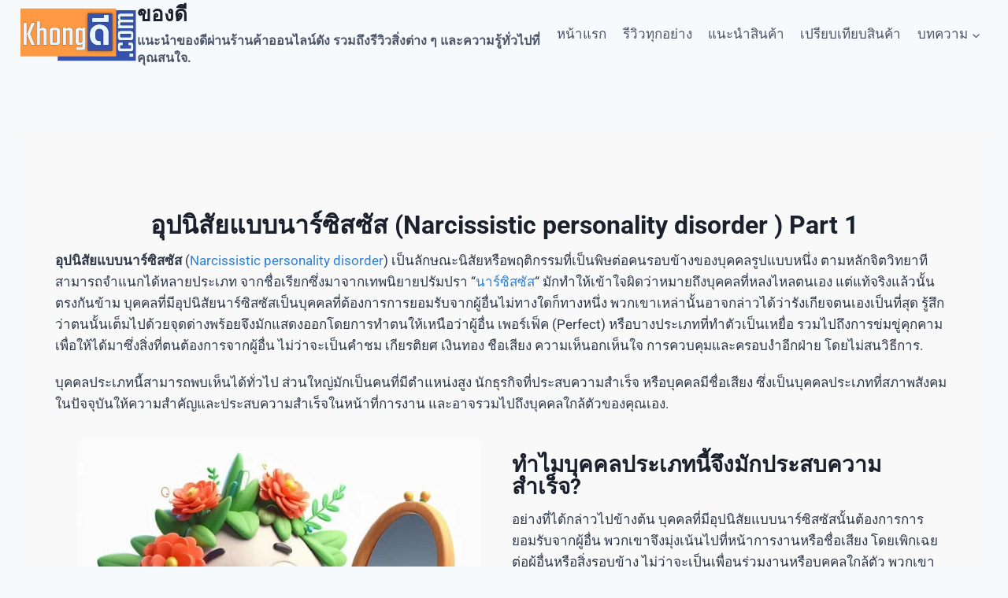

--- FILE ---
content_type: text/html; charset=UTF-8
request_url: https://khongdi.com/blog/general-knowledge/narcissistic-personality-p1/
body_size: 28677
content:
<!doctype html>
<html lang="th" prefix="og: https://ogp.me/ns#" class="no-js" itemtype="https://schema.org/Blog" itemscope>
<head>
	<meta charset="UTF-8">
	<meta name="viewport" content="width=device-width, initial-scale=1, minimum-scale=1">
		<style>img:is([sizes="auto" i], [sizes^="auto," i]) { contain-intrinsic-size: 3000px 1500px }</style>
	
<!-- Search Engine Optimization by Rank Math - https://rankmath.com/ -->
<title>อุปนิสัยแบบนาร์ซิสซัส บุคคลหลงไหลตนเอง Part 1 &bull; ของดี</title>
<meta name="description" content="อุปนิสัยแบบนาร์ซิสซัส (Narcissistic personality disorder) เป็นลักษณะนิสัยหรือพฤติกรรมที่เป็นพิษต่อคนรอบข้างของบุคคลรูปแบบหนึ่ง"/>
<meta name="robots" content="follow, index, max-snippet:-1, max-video-preview:-1, max-image-preview:large"/>
<link rel="canonical" href="https://khongdi.com/blog/general-knowledge/narcissistic-personality-p1/" />
<meta property="og:locale" content="th_TH" />
<meta property="og:type" content="article" />
<meta property="og:title" content="อุปนิสัยแบบนาร์ซิสซัส บุคคลหลงไหลตนเอง Part 1 &bull; ของดี" />
<meta property="og:description" content="อุปนิสัยแบบนาร์ซิสซัส (Narcissistic personality disorder) เป็นลักษณะนิสัยหรือพฤติกรรมที่เป็นพิษต่อคนรอบข้างของบุคคลรูปแบบหนึ่ง" />
<meta property="og:url" content="https://khongdi.com/blog/general-knowledge/narcissistic-personality-p1/" />
<meta property="og:site_name" content="ของดี" />
<meta property="article:publisher" content="https://www.facebook.com/profile.php?id=61556659190075" />
<meta property="article:author" content="https://www.facebook.com/lp10215/" />
<meta property="article:section" content="ความรู้ทั่วไป" />
<meta property="og:updated_time" content="2024-07-31T03:07:15+07:00" />
<meta property="og:image" content="https://khongdi.com/wp-content/uploads/2024/07/อุปนิสัยแบบนาร์ซิสซัส.jpg" />
<meta property="og:image:secure_url" content="https://khongdi.com/wp-content/uploads/2024/07/อุปนิสัยแบบนาร์ซิสซัส.jpg" />
<meta property="og:image:width" content="512" />
<meta property="og:image:height" content="512" />
<meta property="og:image:alt" content="อุปนิสัยแบบนาร์ซิสซัส" />
<meta property="og:image:type" content="image/jpeg" />
<meta property="article:published_time" content="2024-07-29T21:00:03+07:00" />
<meta property="article:modified_time" content="2024-07-31T03:07:15+07:00" />
<meta name="twitter:card" content="summary_large_image" />
<meta name="twitter:title" content="อุปนิสัยแบบนาร์ซิสซัส บุคคลหลงไหลตนเอง Part 1 &bull; ของดี" />
<meta name="twitter:description" content="อุปนิสัยแบบนาร์ซิสซัส (Narcissistic personality disorder) เป็นลักษณะนิสัยหรือพฤติกรรมที่เป็นพิษต่อคนรอบข้างของบุคคลรูปแบบหนึ่ง" />
<meta name="twitter:site" content="@artearn77@gmail.com" />
<meta name="twitter:creator" content="@artearn77@gmail.com" />
<meta name="twitter:image" content="https://khongdi.com/wp-content/uploads/2024/07/อุปนิสัยแบบนาร์ซิสซัส.jpg" />
<meta name="twitter:label1" content="Written by" />
<meta name="twitter:data1" content="Admin_แจกก้าว" />
<meta name="twitter:label2" content="Time to read" />
<meta name="twitter:data2" content="4 minutes" />
<script type="application/ld+json" class="rank-math-schema">{"@context":"https://schema.org","@graph":[{"@type":["Person","Organization"],"@id":"https://khongdi.com/#person","name":"\u0e02\u0e2d\u0e07\u0e14\u0e35","sameAs":["https://www.facebook.com/profile.php?id=61556659190075","https://twitter.com/artearn77@gmail.com"],"logo":{"@type":"ImageObject","@id":"https://khongdi.com/#logo","url":"http://khongdi.com/wp-content/uploads/2024/02/kd.webp","contentUrl":"http://khongdi.com/wp-content/uploads/2024/02/kd.webp","caption":"\u0e02\u0e2d\u0e07\u0e14\u0e35","inLanguage":"th","width":"512","height":"512"},"image":{"@type":"ImageObject","@id":"https://khongdi.com/#logo","url":"http://khongdi.com/wp-content/uploads/2024/02/kd.webp","contentUrl":"http://khongdi.com/wp-content/uploads/2024/02/kd.webp","caption":"\u0e02\u0e2d\u0e07\u0e14\u0e35","inLanguage":"th","width":"512","height":"512"}},{"@type":"WebSite","@id":"https://khongdi.com/#website","url":"https://khongdi.com","name":"\u0e02\u0e2d\u0e07\u0e14\u0e35","publisher":{"@id":"https://khongdi.com/#person"},"inLanguage":"th"},{"@type":"ImageObject","@id":"https://khongdi.com/wp-content/uploads/2024/07/\u0e2d\u0e38\u0e1b\u0e19\u0e34\u0e2a\u0e31\u0e22\u0e41\u0e1a\u0e1a\u0e19\u0e32\u0e23\u0e4c\u0e0b\u0e34\u0e2a\u0e0b\u0e31\u0e2a.jpg","url":"https://khongdi.com/wp-content/uploads/2024/07/\u0e2d\u0e38\u0e1b\u0e19\u0e34\u0e2a\u0e31\u0e22\u0e41\u0e1a\u0e1a\u0e19\u0e32\u0e23\u0e4c\u0e0b\u0e34\u0e2a\u0e0b\u0e31\u0e2a.jpg","width":"512","height":"512","caption":"\u0e2d\u0e38\u0e1b\u0e19\u0e34\u0e2a\u0e31\u0e22\u0e41\u0e1a\u0e1a\u0e19\u0e32\u0e23\u0e4c\u0e0b\u0e34\u0e2a\u0e0b\u0e31\u0e2a","inLanguage":"th"},{"@type":"WebPage","@id":"https://khongdi.com/blog/general-knowledge/narcissistic-personality-p1/#webpage","url":"https://khongdi.com/blog/general-knowledge/narcissistic-personality-p1/","name":"\u0e2d\u0e38\u0e1b\u0e19\u0e34\u0e2a\u0e31\u0e22\u0e41\u0e1a\u0e1a\u0e19\u0e32\u0e23\u0e4c\u0e0b\u0e34\u0e2a\u0e0b\u0e31\u0e2a \u0e1a\u0e38\u0e04\u0e04\u0e25\u0e2b\u0e25\u0e07\u0e44\u0e2b\u0e25\u0e15\u0e19\u0e40\u0e2d\u0e07 Part 1 &bull; \u0e02\u0e2d\u0e07\u0e14\u0e35","datePublished":"2024-07-29T21:00:03+07:00","dateModified":"2024-07-31T03:07:15+07:00","isPartOf":{"@id":"https://khongdi.com/#website"},"primaryImageOfPage":{"@id":"https://khongdi.com/wp-content/uploads/2024/07/\u0e2d\u0e38\u0e1b\u0e19\u0e34\u0e2a\u0e31\u0e22\u0e41\u0e1a\u0e1a\u0e19\u0e32\u0e23\u0e4c\u0e0b\u0e34\u0e2a\u0e0b\u0e31\u0e2a.jpg"},"inLanguage":"th"},{"@type":"Person","@id":"https://khongdi.com/author/khongdi-com/","name":"Admin_\u0e41\u0e08\u0e01\u0e01\u0e49\u0e32\u0e27","url":"https://khongdi.com/author/khongdi-com/","image":{"@type":"ImageObject","@id":"https://secure.gravatar.com/avatar/3dd320aff7dd9cecf9a432cbc357853b?s=96&amp;d=mm&amp;r=g","url":"https://secure.gravatar.com/avatar/3dd320aff7dd9cecf9a432cbc357853b?s=96&amp;d=mm&amp;r=g","caption":"Admin_\u0e41\u0e08\u0e01\u0e01\u0e49\u0e32\u0e27","inLanguage":"th"},"sameAs":["http://khongdi.com","https://www.facebook.com/lp10215/"]},{"@type":"BlogPosting","headline":"\u0e2d\u0e38\u0e1b\u0e19\u0e34\u0e2a\u0e31\u0e22\u0e41\u0e1a\u0e1a\u0e19\u0e32\u0e23\u0e4c\u0e0b\u0e34\u0e2a\u0e0b\u0e31\u0e2a \u0e1a\u0e38\u0e04\u0e04\u0e25\u0e2b\u0e25\u0e07\u0e44\u0e2b\u0e25\u0e15\u0e19\u0e40\u0e2d\u0e07 Part 1 &bull; \u0e02\u0e2d\u0e07\u0e14\u0e35","keywords":"\u0e2d\u0e38\u0e1b\u0e19\u0e34\u0e2a\u0e31\u0e22\u0e41\u0e1a\u0e1a\u0e19\u0e32\u0e23\u0e4c\u0e0b\u0e34\u0e2a\u0e0b\u0e31\u0e2a","datePublished":"2024-07-29T21:00:03+07:00","dateModified":"2024-07-31T03:07:15+07:00","articleSection":"\u0e04\u0e27\u0e32\u0e21\u0e23\u0e39\u0e49\u0e17\u0e31\u0e48\u0e27\u0e44\u0e1b, \u0e1a\u0e17\u0e04\u0e27\u0e32\u0e21","author":{"@id":"https://khongdi.com/author/khongdi-com/","name":"Admin_\u0e41\u0e08\u0e01\u0e01\u0e49\u0e32\u0e27"},"publisher":{"@id":"https://khongdi.com/#person"},"description":"\u0e2d\u0e38\u0e1b\u0e19\u0e34\u0e2a\u0e31\u0e22\u0e41\u0e1a\u0e1a\u0e19\u0e32\u0e23\u0e4c\u0e0b\u0e34\u0e2a\u0e0b\u0e31\u0e2a (Narcissistic personality disorder) \u0e40\u0e1b\u0e47\u0e19\u0e25\u0e31\u0e01\u0e29\u0e13\u0e30\u0e19\u0e34\u0e2a\u0e31\u0e22\u0e2b\u0e23\u0e37\u0e2d\u0e1e\u0e24\u0e15\u0e34\u0e01\u0e23\u0e23\u0e21\u0e17\u0e35\u0e48\u0e40\u0e1b\u0e47\u0e19\u0e1e\u0e34\u0e29\u0e15\u0e48\u0e2d\u0e04\u0e19\u0e23\u0e2d\u0e1a\u0e02\u0e49\u0e32\u0e07\u0e02\u0e2d\u0e07\u0e1a\u0e38\u0e04\u0e04\u0e25\u0e23\u0e39\u0e1b\u0e41\u0e1a\u0e1a\u0e2b\u0e19\u0e36\u0e48\u0e07","name":"\u0e2d\u0e38\u0e1b\u0e19\u0e34\u0e2a\u0e31\u0e22\u0e41\u0e1a\u0e1a\u0e19\u0e32\u0e23\u0e4c\u0e0b\u0e34\u0e2a\u0e0b\u0e31\u0e2a \u0e1a\u0e38\u0e04\u0e04\u0e25\u0e2b\u0e25\u0e07\u0e44\u0e2b\u0e25\u0e15\u0e19\u0e40\u0e2d\u0e07 Part 1 &bull; \u0e02\u0e2d\u0e07\u0e14\u0e35","@id":"https://khongdi.com/blog/general-knowledge/narcissistic-personality-p1/#richSnippet","isPartOf":{"@id":"https://khongdi.com/blog/general-knowledge/narcissistic-personality-p1/#webpage"},"image":{"@id":"https://khongdi.com/wp-content/uploads/2024/07/\u0e2d\u0e38\u0e1b\u0e19\u0e34\u0e2a\u0e31\u0e22\u0e41\u0e1a\u0e1a\u0e19\u0e32\u0e23\u0e4c\u0e0b\u0e34\u0e2a\u0e0b\u0e31\u0e2a.jpg"},"inLanguage":"th","mainEntityOfPage":{"@id":"https://khongdi.com/blog/general-knowledge/narcissistic-personality-p1/#webpage"}}]}</script>
<!-- /Rank Math WordPress SEO plugin -->

			<script>document.documentElement.classList.remove( 'no-js' );</script>
			<script>
window._wpemojiSettings = {"baseUrl":"https:\/\/s.w.org\/images\/core\/emoji\/15.0.3\/72x72\/","ext":".png","svgUrl":"https:\/\/s.w.org\/images\/core\/emoji\/15.0.3\/svg\/","svgExt":".svg","source":{"concatemoji":"https:\/\/khongdi.com\/wp-includes\/js\/wp-emoji-release.min.js?ver=6.7.4"}};
/*! This file is auto-generated */
!function(i,n){var o,s,e;function c(e){try{var t={supportTests:e,timestamp:(new Date).valueOf()};sessionStorage.setItem(o,JSON.stringify(t))}catch(e){}}function p(e,t,n){e.clearRect(0,0,e.canvas.width,e.canvas.height),e.fillText(t,0,0);var t=new Uint32Array(e.getImageData(0,0,e.canvas.width,e.canvas.height).data),r=(e.clearRect(0,0,e.canvas.width,e.canvas.height),e.fillText(n,0,0),new Uint32Array(e.getImageData(0,0,e.canvas.width,e.canvas.height).data));return t.every(function(e,t){return e===r[t]})}function u(e,t,n){switch(t){case"flag":return n(e,"\ud83c\udff3\ufe0f\u200d\u26a7\ufe0f","\ud83c\udff3\ufe0f\u200b\u26a7\ufe0f")?!1:!n(e,"\ud83c\uddfa\ud83c\uddf3","\ud83c\uddfa\u200b\ud83c\uddf3")&&!n(e,"\ud83c\udff4\udb40\udc67\udb40\udc62\udb40\udc65\udb40\udc6e\udb40\udc67\udb40\udc7f","\ud83c\udff4\u200b\udb40\udc67\u200b\udb40\udc62\u200b\udb40\udc65\u200b\udb40\udc6e\u200b\udb40\udc67\u200b\udb40\udc7f");case"emoji":return!n(e,"\ud83d\udc26\u200d\u2b1b","\ud83d\udc26\u200b\u2b1b")}return!1}function f(e,t,n){var r="undefined"!=typeof WorkerGlobalScope&&self instanceof WorkerGlobalScope?new OffscreenCanvas(300,150):i.createElement("canvas"),a=r.getContext("2d",{willReadFrequently:!0}),o=(a.textBaseline="top",a.font="600 32px Arial",{});return e.forEach(function(e){o[e]=t(a,e,n)}),o}function t(e){var t=i.createElement("script");t.src=e,t.defer=!0,i.head.appendChild(t)}"undefined"!=typeof Promise&&(o="wpEmojiSettingsSupports",s=["flag","emoji"],n.supports={everything:!0,everythingExceptFlag:!0},e=new Promise(function(e){i.addEventListener("DOMContentLoaded",e,{once:!0})}),new Promise(function(t){var n=function(){try{var e=JSON.parse(sessionStorage.getItem(o));if("object"==typeof e&&"number"==typeof e.timestamp&&(new Date).valueOf()<e.timestamp+604800&&"object"==typeof e.supportTests)return e.supportTests}catch(e){}return null}();if(!n){if("undefined"!=typeof Worker&&"undefined"!=typeof OffscreenCanvas&&"undefined"!=typeof URL&&URL.createObjectURL&&"undefined"!=typeof Blob)try{var e="postMessage("+f.toString()+"("+[JSON.stringify(s),u.toString(),p.toString()].join(",")+"));",r=new Blob([e],{type:"text/javascript"}),a=new Worker(URL.createObjectURL(r),{name:"wpTestEmojiSupports"});return void(a.onmessage=function(e){c(n=e.data),a.terminate(),t(n)})}catch(e){}c(n=f(s,u,p))}t(n)}).then(function(e){for(var t in e)n.supports[t]=e[t],n.supports.everything=n.supports.everything&&n.supports[t],"flag"!==t&&(n.supports.everythingExceptFlag=n.supports.everythingExceptFlag&&n.supports[t]);n.supports.everythingExceptFlag=n.supports.everythingExceptFlag&&!n.supports.flag,n.DOMReady=!1,n.readyCallback=function(){n.DOMReady=!0}}).then(function(){return e}).then(function(){var e;n.supports.everything||(n.readyCallback(),(e=n.source||{}).concatemoji?t(e.concatemoji):e.wpemoji&&e.twemoji&&(t(e.twemoji),t(e.wpemoji)))}))}((window,document),window._wpemojiSettings);
</script>

<style id='wp-emoji-styles-inline-css'>

	img.wp-smiley, img.emoji {
		display: inline !important;
		border: none !important;
		box-shadow: none !important;
		height: 1em !important;
		width: 1em !important;
		margin: 0 0.07em !important;
		vertical-align: -0.1em !important;
		background: none !important;
		padding: 0 !important;
	}
</style>
<style id='classic-theme-styles-inline-css'>
/*! This file is auto-generated */
.wp-block-button__link{color:#fff;background-color:#32373c;border-radius:9999px;box-shadow:none;text-decoration:none;padding:calc(.667em + 2px) calc(1.333em + 2px);font-size:1.125em}.wp-block-file__button{background:#32373c;color:#fff;text-decoration:none}
</style>
<style id='global-styles-inline-css'>
:root{--wp--preset--aspect-ratio--square: 1;--wp--preset--aspect-ratio--4-3: 4/3;--wp--preset--aspect-ratio--3-4: 3/4;--wp--preset--aspect-ratio--3-2: 3/2;--wp--preset--aspect-ratio--2-3: 2/3;--wp--preset--aspect-ratio--16-9: 16/9;--wp--preset--aspect-ratio--9-16: 9/16;--wp--preset--color--black: #000000;--wp--preset--color--cyan-bluish-gray: #abb8c3;--wp--preset--color--white: #ffffff;--wp--preset--color--pale-pink: #f78da7;--wp--preset--color--vivid-red: #cf2e2e;--wp--preset--color--luminous-vivid-orange: #ff6900;--wp--preset--color--luminous-vivid-amber: #fcb900;--wp--preset--color--light-green-cyan: #7bdcb5;--wp--preset--color--vivid-green-cyan: #00d084;--wp--preset--color--pale-cyan-blue: #8ed1fc;--wp--preset--color--vivid-cyan-blue: #0693e3;--wp--preset--color--vivid-purple: #9b51e0;--wp--preset--color--theme-palette-1: var(--global-palette1);--wp--preset--color--theme-palette-2: var(--global-palette2);--wp--preset--color--theme-palette-3: var(--global-palette3);--wp--preset--color--theme-palette-4: var(--global-palette4);--wp--preset--color--theme-palette-5: var(--global-palette5);--wp--preset--color--theme-palette-6: var(--global-palette6);--wp--preset--color--theme-palette-7: var(--global-palette7);--wp--preset--color--theme-palette-8: var(--global-palette8);--wp--preset--color--theme-palette-9: var(--global-palette9);--wp--preset--gradient--vivid-cyan-blue-to-vivid-purple: linear-gradient(135deg,rgba(6,147,227,1) 0%,rgb(155,81,224) 100%);--wp--preset--gradient--light-green-cyan-to-vivid-green-cyan: linear-gradient(135deg,rgb(122,220,180) 0%,rgb(0,208,130) 100%);--wp--preset--gradient--luminous-vivid-amber-to-luminous-vivid-orange: linear-gradient(135deg,rgba(252,185,0,1) 0%,rgba(255,105,0,1) 100%);--wp--preset--gradient--luminous-vivid-orange-to-vivid-red: linear-gradient(135deg,rgba(255,105,0,1) 0%,rgb(207,46,46) 100%);--wp--preset--gradient--very-light-gray-to-cyan-bluish-gray: linear-gradient(135deg,rgb(238,238,238) 0%,rgb(169,184,195) 100%);--wp--preset--gradient--cool-to-warm-spectrum: linear-gradient(135deg,rgb(74,234,220) 0%,rgb(151,120,209) 20%,rgb(207,42,186) 40%,rgb(238,44,130) 60%,rgb(251,105,98) 80%,rgb(254,248,76) 100%);--wp--preset--gradient--blush-light-purple: linear-gradient(135deg,rgb(255,206,236) 0%,rgb(152,150,240) 100%);--wp--preset--gradient--blush-bordeaux: linear-gradient(135deg,rgb(254,205,165) 0%,rgb(254,45,45) 50%,rgb(107,0,62) 100%);--wp--preset--gradient--luminous-dusk: linear-gradient(135deg,rgb(255,203,112) 0%,rgb(199,81,192) 50%,rgb(65,88,208) 100%);--wp--preset--gradient--pale-ocean: linear-gradient(135deg,rgb(255,245,203) 0%,rgb(182,227,212) 50%,rgb(51,167,181) 100%);--wp--preset--gradient--electric-grass: linear-gradient(135deg,rgb(202,248,128) 0%,rgb(113,206,126) 100%);--wp--preset--gradient--midnight: linear-gradient(135deg,rgb(2,3,129) 0%,rgb(40,116,252) 100%);--wp--preset--font-size--small: var(--global-font-size-small);--wp--preset--font-size--medium: var(--global-font-size-medium);--wp--preset--font-size--large: var(--global-font-size-large);--wp--preset--font-size--x-large: 42px;--wp--preset--font-size--larger: var(--global-font-size-larger);--wp--preset--font-size--xxlarge: var(--global-font-size-xxlarge);--wp--preset--spacing--20: 0.44rem;--wp--preset--spacing--30: 0.67rem;--wp--preset--spacing--40: 1rem;--wp--preset--spacing--50: 1.5rem;--wp--preset--spacing--60: 2.25rem;--wp--preset--spacing--70: 3.38rem;--wp--preset--spacing--80: 5.06rem;--wp--preset--shadow--natural: 6px 6px 9px rgba(0, 0, 0, 0.2);--wp--preset--shadow--deep: 12px 12px 50px rgba(0, 0, 0, 0.4);--wp--preset--shadow--sharp: 6px 6px 0px rgba(0, 0, 0, 0.2);--wp--preset--shadow--outlined: 6px 6px 0px -3px rgba(255, 255, 255, 1), 6px 6px rgba(0, 0, 0, 1);--wp--preset--shadow--crisp: 6px 6px 0px rgba(0, 0, 0, 1);}:where(.is-layout-flex){gap: 0.5em;}:where(.is-layout-grid){gap: 0.5em;}body .is-layout-flex{display: flex;}.is-layout-flex{flex-wrap: wrap;align-items: center;}.is-layout-flex > :is(*, div){margin: 0;}body .is-layout-grid{display: grid;}.is-layout-grid > :is(*, div){margin: 0;}:where(.wp-block-columns.is-layout-flex){gap: 2em;}:where(.wp-block-columns.is-layout-grid){gap: 2em;}:where(.wp-block-post-template.is-layout-flex){gap: 1.25em;}:where(.wp-block-post-template.is-layout-grid){gap: 1.25em;}.has-black-color{color: var(--wp--preset--color--black) !important;}.has-cyan-bluish-gray-color{color: var(--wp--preset--color--cyan-bluish-gray) !important;}.has-white-color{color: var(--wp--preset--color--white) !important;}.has-pale-pink-color{color: var(--wp--preset--color--pale-pink) !important;}.has-vivid-red-color{color: var(--wp--preset--color--vivid-red) !important;}.has-luminous-vivid-orange-color{color: var(--wp--preset--color--luminous-vivid-orange) !important;}.has-luminous-vivid-amber-color{color: var(--wp--preset--color--luminous-vivid-amber) !important;}.has-light-green-cyan-color{color: var(--wp--preset--color--light-green-cyan) !important;}.has-vivid-green-cyan-color{color: var(--wp--preset--color--vivid-green-cyan) !important;}.has-pale-cyan-blue-color{color: var(--wp--preset--color--pale-cyan-blue) !important;}.has-vivid-cyan-blue-color{color: var(--wp--preset--color--vivid-cyan-blue) !important;}.has-vivid-purple-color{color: var(--wp--preset--color--vivid-purple) !important;}.has-black-background-color{background-color: var(--wp--preset--color--black) !important;}.has-cyan-bluish-gray-background-color{background-color: var(--wp--preset--color--cyan-bluish-gray) !important;}.has-white-background-color{background-color: var(--wp--preset--color--white) !important;}.has-pale-pink-background-color{background-color: var(--wp--preset--color--pale-pink) !important;}.has-vivid-red-background-color{background-color: var(--wp--preset--color--vivid-red) !important;}.has-luminous-vivid-orange-background-color{background-color: var(--wp--preset--color--luminous-vivid-orange) !important;}.has-luminous-vivid-amber-background-color{background-color: var(--wp--preset--color--luminous-vivid-amber) !important;}.has-light-green-cyan-background-color{background-color: var(--wp--preset--color--light-green-cyan) !important;}.has-vivid-green-cyan-background-color{background-color: var(--wp--preset--color--vivid-green-cyan) !important;}.has-pale-cyan-blue-background-color{background-color: var(--wp--preset--color--pale-cyan-blue) !important;}.has-vivid-cyan-blue-background-color{background-color: var(--wp--preset--color--vivid-cyan-blue) !important;}.has-vivid-purple-background-color{background-color: var(--wp--preset--color--vivid-purple) !important;}.has-black-border-color{border-color: var(--wp--preset--color--black) !important;}.has-cyan-bluish-gray-border-color{border-color: var(--wp--preset--color--cyan-bluish-gray) !important;}.has-white-border-color{border-color: var(--wp--preset--color--white) !important;}.has-pale-pink-border-color{border-color: var(--wp--preset--color--pale-pink) !important;}.has-vivid-red-border-color{border-color: var(--wp--preset--color--vivid-red) !important;}.has-luminous-vivid-orange-border-color{border-color: var(--wp--preset--color--luminous-vivid-orange) !important;}.has-luminous-vivid-amber-border-color{border-color: var(--wp--preset--color--luminous-vivid-amber) !important;}.has-light-green-cyan-border-color{border-color: var(--wp--preset--color--light-green-cyan) !important;}.has-vivid-green-cyan-border-color{border-color: var(--wp--preset--color--vivid-green-cyan) !important;}.has-pale-cyan-blue-border-color{border-color: var(--wp--preset--color--pale-cyan-blue) !important;}.has-vivid-cyan-blue-border-color{border-color: var(--wp--preset--color--vivid-cyan-blue) !important;}.has-vivid-purple-border-color{border-color: var(--wp--preset--color--vivid-purple) !important;}.has-vivid-cyan-blue-to-vivid-purple-gradient-background{background: var(--wp--preset--gradient--vivid-cyan-blue-to-vivid-purple) !important;}.has-light-green-cyan-to-vivid-green-cyan-gradient-background{background: var(--wp--preset--gradient--light-green-cyan-to-vivid-green-cyan) !important;}.has-luminous-vivid-amber-to-luminous-vivid-orange-gradient-background{background: var(--wp--preset--gradient--luminous-vivid-amber-to-luminous-vivid-orange) !important;}.has-luminous-vivid-orange-to-vivid-red-gradient-background{background: var(--wp--preset--gradient--luminous-vivid-orange-to-vivid-red) !important;}.has-very-light-gray-to-cyan-bluish-gray-gradient-background{background: var(--wp--preset--gradient--very-light-gray-to-cyan-bluish-gray) !important;}.has-cool-to-warm-spectrum-gradient-background{background: var(--wp--preset--gradient--cool-to-warm-spectrum) !important;}.has-blush-light-purple-gradient-background{background: var(--wp--preset--gradient--blush-light-purple) !important;}.has-blush-bordeaux-gradient-background{background: var(--wp--preset--gradient--blush-bordeaux) !important;}.has-luminous-dusk-gradient-background{background: var(--wp--preset--gradient--luminous-dusk) !important;}.has-pale-ocean-gradient-background{background: var(--wp--preset--gradient--pale-ocean) !important;}.has-electric-grass-gradient-background{background: var(--wp--preset--gradient--electric-grass) !important;}.has-midnight-gradient-background{background: var(--wp--preset--gradient--midnight) !important;}.has-small-font-size{font-size: var(--wp--preset--font-size--small) !important;}.has-medium-font-size{font-size: var(--wp--preset--font-size--medium) !important;}.has-large-font-size{font-size: var(--wp--preset--font-size--large) !important;}.has-x-large-font-size{font-size: var(--wp--preset--font-size--x-large) !important;}
:where(.wp-block-post-template.is-layout-flex){gap: 1.25em;}:where(.wp-block-post-template.is-layout-grid){gap: 1.25em;}
:where(.wp-block-columns.is-layout-flex){gap: 2em;}:where(.wp-block-columns.is-layout-grid){gap: 2em;}
:root :where(.wp-block-pullquote){font-size: 1.5em;line-height: 1.6;}
</style>
<link rel='stylesheet' id='kadence-global-css' href='https://khongdi.com/wp-content/themes/kadence/assets/css/global.min.css?ver=1.3.4' media='all' />
<style id='kadence-global-inline-css'>
/* Kadence Base CSS */
:root{--global-palette1:#3182CE;--global-palette2:#2B6CB0;--global-palette3:#1A202C;--global-palette4:#2D3748;--global-palette5:#4A5568;--global-palette6:#718096;--global-palette7:#d7d7d7;--global-palette8:#F7FAFC;--global-palette9:#FFFFFF;--global-palette9rgb:255, 255, 255;--global-palette-highlight:var(--global-palette1);--global-palette-highlight-alt:var(--global-palette2);--global-palette-highlight-alt2:var(--global-palette9);--global-palette-btn-bg:var(--global-palette1);--global-palette-btn-bg-hover:var(--global-palette2);--global-palette-btn:var(--global-palette9);--global-palette-btn-hover:var(--global-palette9);--global-body-font-family:-apple-system,BlinkMacSystemFont,"Segoe UI",Roboto,Oxygen-Sans,Ubuntu,Cantarell,"Helvetica Neue",sans-serif, "Apple Color Emoji", "Segoe UI Emoji", "Segoe UI Symbol";--global-heading-font-family:inherit;--global-primary-nav-font-family:inherit;--global-fallback-font:sans-serif;--global-display-fallback-font:sans-serif;--global-content-width:1440px;--global-content-wide-width:calc(1440px + 230px);--global-content-narrow-width:842px;--global-content-edge-padding:1.5rem;--global-content-boxed-padding:2rem;--global-calc-content-width:calc(1440px - var(--global-content-edge-padding) - var(--global-content-edge-padding) );--wp--style--global--content-size:var(--global-calc-content-width);}.wp-site-blocks{--global-vw:calc( 100vw - ( 0.5 * var(--scrollbar-offset)));}:root body.kadence-elementor-colors{--e-global-color-kadence1:var(--global-palette1);--e-global-color-kadence2:var(--global-palette2);--e-global-color-kadence3:var(--global-palette3);--e-global-color-kadence4:var(--global-palette4);--e-global-color-kadence5:var(--global-palette5);--e-global-color-kadence6:var(--global-palette6);--e-global-color-kadence7:var(--global-palette7);--e-global-color-kadence8:var(--global-palette8);--e-global-color-kadence9:var(--global-palette9);}body{background:var(--global-palette8);}body, input, select, optgroup, textarea{font-weight:400;font-size:17px;line-height:1.6;font-family:var(--global-body-font-family);color:var(--global-palette4);}.content-bg, body.content-style-unboxed .site{background:#f9f9f9;}h1,h2,h3,h4,h5,h6{font-family:var(--global-heading-font-family);}h1{font-weight:700;font-size:32px;line-height:1.5;color:var(--global-palette3);}h2{font-weight:700;font-size:28px;line-height:1.5;color:var(--global-palette3);}h3{font-weight:700;font-size:24px;line-height:1.5;color:var(--global-palette3);}h4{font-weight:700;font-size:22px;line-height:1.5;color:var(--global-palette4);}h5{font-weight:700;font-size:20px;line-height:1.5;color:var(--global-palette4);}h6{font-weight:700;font-size:18px;line-height:1.5;color:var(--global-palette5);}.entry-hero .kadence-breadcrumbs{max-width:1440px;}.site-container, .site-header-row-layout-contained, .site-footer-row-layout-contained, .entry-hero-layout-contained, .comments-area, .alignfull > .wp-block-cover__inner-container, .alignwide > .wp-block-cover__inner-container{max-width:var(--global-content-width);}.content-width-narrow .content-container.site-container, .content-width-narrow .hero-container.site-container{max-width:var(--global-content-narrow-width);}@media all and (min-width: 1670px){.wp-site-blocks .content-container  .alignwide{margin-left:-115px;margin-right:-115px;width:unset;max-width:unset;}}@media all and (min-width: 1102px){.content-width-narrow .wp-site-blocks .content-container .alignwide{margin-left:-130px;margin-right:-130px;width:unset;max-width:unset;}}.content-style-boxed .wp-site-blocks .entry-content .alignwide{margin-left:calc( -1 * var( --global-content-boxed-padding ) );margin-right:calc( -1 * var( --global-content-boxed-padding ) );}.content-area{margin-top:5rem;margin-bottom:5rem;}@media all and (max-width: 1024px){.content-area{margin-top:3rem;margin-bottom:3rem;}}@media all and (max-width: 767px){.content-area{margin-top:2rem;margin-bottom:2rem;}}@media all and (max-width: 1024px){:root{--global-content-boxed-padding:2rem;}}@media all and (max-width: 767px){:root{--global-content-boxed-padding:1.5rem;}}.entry-content-wrap{padding:2rem;}@media all and (max-width: 1024px){.entry-content-wrap{padding:2rem;}}@media all and (max-width: 767px){.entry-content-wrap{padding:1.5rem;}}.entry.single-entry{box-shadow:0px 15px 15px -10px rgba(0,0,0,0.05);}.entry.loop-entry{box-shadow:0px 15px 15px -10px rgba(0,0,0,0.05);}.loop-entry .entry-content-wrap{padding:2rem;}@media all and (max-width: 1024px){.loop-entry .entry-content-wrap{padding:2rem;}}@media all and (max-width: 767px){.loop-entry .entry-content-wrap{padding:1.5rem;}}button, .button, .wp-block-button__link, input[type="button"], input[type="reset"], input[type="submit"], .fl-button, .elementor-button-wrapper .elementor-button, .wc-block-components-checkout-place-order-button, .wc-block-cart__submit{box-shadow:0px 0px 0px -7px rgba(0,0,0,0);}button:hover, button:focus, button:active, .button:hover, .button:focus, .button:active, .wp-block-button__link:hover, .wp-block-button__link:focus, .wp-block-button__link:active, input[type="button"]:hover, input[type="button"]:focus, input[type="button"]:active, input[type="reset"]:hover, input[type="reset"]:focus, input[type="reset"]:active, input[type="submit"]:hover, input[type="submit"]:focus, input[type="submit"]:active, .elementor-button-wrapper .elementor-button:hover, .elementor-button-wrapper .elementor-button:focus, .elementor-button-wrapper .elementor-button:active, .wc-block-cart__submit:hover{box-shadow:0px 15px 25px -7px rgba(0,0,0,0.1);}.kb-button.kb-btn-global-outline.kb-btn-global-inherit{padding-top:calc(px - 2px);padding-right:calc(px - 2px);padding-bottom:calc(px - 2px);padding-left:calc(px - 2px);}@media all and (min-width: 1025px){.transparent-header .entry-hero .entry-hero-container-inner{padding-top:80px;}}@media all and (max-width: 1024px){.mobile-transparent-header .entry-hero .entry-hero-container-inner{padding-top:80px;}}@media all and (max-width: 767px){.mobile-transparent-header .entry-hero .entry-hero-container-inner{padding-top:80px;}}.entry-hero.post-hero-section .entry-header{min-height:200px;}
/* Kadence Header CSS */
@media all and (max-width: 1024px){.mobile-transparent-header #masthead{position:absolute;left:0px;right:0px;z-index:100;}.kadence-scrollbar-fixer.mobile-transparent-header #masthead{right:var(--scrollbar-offset,0);}.mobile-transparent-header #masthead, .mobile-transparent-header .site-top-header-wrap .site-header-row-container-inner, .mobile-transparent-header .site-main-header-wrap .site-header-row-container-inner, .mobile-transparent-header .site-bottom-header-wrap .site-header-row-container-inner{background:transparent;}.site-header-row-tablet-layout-fullwidth, .site-header-row-tablet-layout-standard{padding:0px;}}@media all and (min-width: 1025px){.transparent-header #masthead{position:absolute;left:0px;right:0px;z-index:100;}.transparent-header.kadence-scrollbar-fixer #masthead{right:var(--scrollbar-offset,0);}.transparent-header #masthead, .transparent-header .site-top-header-wrap .site-header-row-container-inner, .transparent-header .site-main-header-wrap .site-header-row-container-inner, .transparent-header .site-bottom-header-wrap .site-header-row-container-inner{background:transparent;}}.site-branding a.brand img{max-width:150px;}.site-branding a.brand img.svg-logo-image{width:150px;}@media all and (max-width: 1024px){.site-branding a.brand img{max-width:90px;}.site-branding a.brand img.svg-logo-image{width:90px;}}.site-branding{padding:0px 0px 0px 0px;}.site-branding .site-title{font-weight:700;font-size:26px;line-height:1.2;color:var(--global-palette3);}.site-branding .site-description{font-weight:700;font-size:16px;line-height:1.4;color:var(--global-palette5);}#masthead, #masthead .kadence-sticky-header.item-is-fixed:not(.item-at-start):not(.site-header-row-container):not(.site-main-header-wrap), #masthead .kadence-sticky-header.item-is-fixed:not(.item-at-start) > .site-header-row-container-inner{background:var(--global-palette8);}.site-main-header-inner-wrap{min-height:80px;}.header-navigation[class*="header-navigation-style-underline"] .header-menu-container.primary-menu-container>ul>li>a:after{width:calc( 100% - 1.2em);}.main-navigation .primary-menu-container > ul > li.menu-item > a{padding-left:calc(1.2em / 2);padding-right:calc(1.2em / 2);padding-top:0.6em;padding-bottom:0.6em;color:var(--global-palette5);}.main-navigation .primary-menu-container > ul > li.menu-item .dropdown-nav-special-toggle{right:calc(1.2em / 2);}.main-navigation .primary-menu-container > ul > li.menu-item > a:hover{color:var(--global-palette-highlight);}.main-navigation .primary-menu-container > ul > li.menu-item.current-menu-item > a{color:var(--global-palette3);}.header-navigation .header-menu-container ul ul.sub-menu, .header-navigation .header-menu-container ul ul.submenu{background:var(--global-palette3);box-shadow:0px 2px 13px 0px rgba(0,0,0,0.1);}.header-navigation .header-menu-container ul ul li.menu-item, .header-menu-container ul.menu > li.kadence-menu-mega-enabled > ul > li.menu-item > a{border-bottom:1px solid rgba(255,255,255,0.1);}.header-navigation .header-menu-container ul ul li.menu-item > a{width:200px;padding-top:1em;padding-bottom:1em;color:var(--global-palette8);font-size:12px;}.header-navigation .header-menu-container ul ul li.menu-item > a:hover{color:var(--global-palette9);background:var(--global-palette4);}.header-navigation .header-menu-container ul ul li.menu-item.current-menu-item > a{color:var(--global-palette9);background:var(--global-palette4);}.mobile-toggle-open-container .menu-toggle-open, .mobile-toggle-open-container .menu-toggle-open:focus{color:var(--global-palette5);padding:0.4em 0.6em 0.4em 0.6em;font-size:14px;}.mobile-toggle-open-container .menu-toggle-open.menu-toggle-style-bordered{border:1px solid currentColor;}.mobile-toggle-open-container .menu-toggle-open .menu-toggle-icon{font-size:20px;}.mobile-toggle-open-container .menu-toggle-open:hover, .mobile-toggle-open-container .menu-toggle-open:focus-visible{color:var(--global-palette-highlight);}.mobile-navigation ul li{font-size:14px;}.mobile-navigation ul li a{padding-top:1em;padding-bottom:1em;}.mobile-navigation ul li > a, .mobile-navigation ul li.menu-item-has-children > .drawer-nav-drop-wrap{color:var(--global-palette8);}.mobile-navigation ul li.current-menu-item > a, .mobile-navigation ul li.current-menu-item.menu-item-has-children > .drawer-nav-drop-wrap{color:var(--global-palette-highlight);}.mobile-navigation ul li.menu-item-has-children .drawer-nav-drop-wrap, .mobile-navigation ul li:not(.menu-item-has-children) a{border-bottom:1px solid rgba(255,255,255,0.1);}.mobile-navigation:not(.drawer-navigation-parent-toggle-true) ul li.menu-item-has-children .drawer-nav-drop-wrap button{border-left:1px solid rgba(255,255,255,0.1);}#mobile-drawer .drawer-header .drawer-toggle{padding:0.6em 0.15em 0.6em 0.15em;font-size:24px;}
/* Kadence Footer CSS */
.site-bottom-footer-inner-wrap{padding-top:30px;padding-bottom:30px;grid-column-gap:30px;}.site-bottom-footer-inner-wrap .widget{margin-bottom:30px;}.site-bottom-footer-inner-wrap .site-footer-section:not(:last-child):after{right:calc(-30px / 2);}
</style>
<link rel='stylesheet' id='kadence-header-css' href='https://khongdi.com/wp-content/themes/kadence/assets/css/header.min.css?ver=1.3.4' media='all' />
<link rel='stylesheet' id='kadence-content-css' href='https://khongdi.com/wp-content/themes/kadence/assets/css/content.min.css?ver=1.3.4' media='all' />
<link rel='stylesheet' id='kadence-footer-css' href='https://khongdi.com/wp-content/themes/kadence/assets/css/footer.min.css?ver=1.3.4' media='all' />
<link rel='stylesheet' id='dashicons-css' href='https://khongdi.com/wp-includes/css/dashicons.min.css?ver=6.7.4' media='all' />
<link rel='stylesheet' id='elementor-frontend-css' href='https://khongdi.com/wp-content/plugins/elementor/assets/css/frontend.min.css?ver=3.33.4' media='all' />
<link rel='stylesheet' id='eael-general-css' href='https://khongdi.com/wp-content/plugins/essential-addons-for-elementor-lite/assets/front-end/css/view/general.min.css?ver=6.5.4' media='all' />
<link rel='stylesheet' id='eael-2259-css' href='https://khongdi.com/wp-content/uploads/essential-addons-elementor/eael-2259.css?ver=1722395235' media='all' />
<link rel='stylesheet' id='elementor-post-23-css' href='https://khongdi.com/wp-content/uploads/elementor/css/post-23.css?ver=1766068991' media='all' />
<link rel='stylesheet' id='widget-spacer-css' href='https://khongdi.com/wp-content/plugins/elementor/assets/css/widget-spacer.min.css?ver=3.33.4' media='all' />
<link rel='stylesheet' id='widget-heading-css' href='https://khongdi.com/wp-content/plugins/elementor/assets/css/widget-heading.min.css?ver=3.33.4' media='all' />
<link rel='stylesheet' id='widget-image-css' href='https://khongdi.com/wp-content/plugins/elementor/assets/css/widget-image.min.css?ver=3.33.4' media='all' />
<link rel='stylesheet' id='elementor-post-2259-css' href='https://khongdi.com/wp-content/uploads/elementor/css/post-2259.css?ver=1766124656' media='all' />
<link rel='stylesheet' id='kadence-rankmath-css' href='https://khongdi.com/wp-content/themes/kadence/assets/css/rankmath.min.css?ver=1.3.4' media='all' />
<link rel='stylesheet' id='font-awesome-5-all-css' href='https://khongdi.com/wp-content/plugins/elementor/assets/lib/font-awesome/css/all.min.css?ver=6.5.4' media='all' />
<link rel='stylesheet' id='font-awesome-4-shim-css' href='https://khongdi.com/wp-content/plugins/elementor/assets/lib/font-awesome/css/v4-shims.min.css?ver=6.5.4' media='all' />
<link rel='stylesheet' id='elementor-gf-local-roboto-css' href='http://khongdi.com/wp-content/uploads/elementor/google-fonts/css/roboto.css?ver=1742264007' media='all' />
<link rel='stylesheet' id='elementor-gf-local-robotoslab-css' href='http://khongdi.com/wp-content/uploads/elementor/google-fonts/css/robotoslab.css?ver=1742264025' media='all' />
<script src="https://khongdi.com/wp-includes/js/jquery/jquery.min.js?ver=3.7.1" id="jquery-core-js"></script>
<script src="https://khongdi.com/wp-includes/js/jquery/jquery-migrate.min.js?ver=3.4.1" id="jquery-migrate-js"></script>
<link rel="https://api.w.org/" href="https://khongdi.com/wp-json/" /><link rel="alternate" title="JSON" type="application/json" href="https://khongdi.com/wp-json/wp/v2/posts/2259" /><link rel="EditURI" type="application/rsd+xml" title="RSD" href="https://khongdi.com/xmlrpc.php?rsd" />
<meta name="generator" content="WordPress 6.7.4" />
<link rel='shortlink' href='https://khongdi.com/?p=2259' />
<link rel="alternate" title="oEmbed (JSON)" type="application/json+oembed" href="https://khongdi.com/wp-json/oembed/1.0/embed?url=https%3A%2F%2Fkhongdi.com%2Fblog%2Fgeneral-knowledge%2Fnarcissistic-personality-p1%2F" />
<link rel="alternate" title="oEmbed (XML)" type="text/xml+oembed" href="https://khongdi.com/wp-json/oembed/1.0/embed?url=https%3A%2F%2Fkhongdi.com%2Fblog%2Fgeneral-knowledge%2Fnarcissistic-personality-p1%2F&#038;format=xml" />
<style id="essential-blocks-global-styles">
            :root {
                --eb-global-primary-color: #101828;
--eb-global-secondary-color: #475467;
--eb-global-tertiary-color: #98A2B3;
--eb-global-text-color: #475467;
--eb-global-heading-color: #1D2939;
--eb-global-link-color: #444CE7;
--eb-global-background-color: #F9FAFB;
--eb-global-button-text-color: #FFFFFF;
--eb-global-button-background-color: #101828;
--eb-gradient-primary-color: linear-gradient(90deg, hsla(259, 84%, 78%, 1) 0%, hsla(206, 67%, 75%, 1) 100%);
--eb-gradient-secondary-color: linear-gradient(90deg, hsla(18, 76%, 85%, 1) 0%, hsla(203, 69%, 84%, 1) 100%);
--eb-gradient-tertiary-color: linear-gradient(90deg, hsla(248, 21%, 15%, 1) 0%, hsla(250, 14%, 61%, 1) 100%);
--eb-gradient-background-color: linear-gradient(90deg, rgb(250, 250, 250) 0%, rgb(233, 233, 233) 49%, rgb(244, 243, 243) 100%);

                --eb-tablet-breakpoint: 1024px;
--eb-mobile-breakpoint: 767px;

            }
            
            
        </style><meta name="google-site-verification" content="YGh6tRz-1gbMuRuYy72BxZtrBM5dAFg0ePZFeUGrXUM" /><script async src="https://pagead2.googlesyndication.com/pagead/js/adsbygoogle.js?client=ca-pub-5820896136113437"
     crossorigin="anonymous"></script><link rel="pingback" href="https://khongdi.com/xmlrpc.php"><meta name="generator" content="Elementor 3.33.4; features: e_font_icon_svg, additional_custom_breakpoints; settings: css_print_method-external, google_font-enabled, font_display-swap">
			<style>
				.e-con.e-parent:nth-of-type(n+4):not(.e-lazyloaded):not(.e-no-lazyload),
				.e-con.e-parent:nth-of-type(n+4):not(.e-lazyloaded):not(.e-no-lazyload) * {
					background-image: none !important;
				}
				@media screen and (max-height: 1024px) {
					.e-con.e-parent:nth-of-type(n+3):not(.e-lazyloaded):not(.e-no-lazyload),
					.e-con.e-parent:nth-of-type(n+3):not(.e-lazyloaded):not(.e-no-lazyload) * {
						background-image: none !important;
					}
				}
				@media screen and (max-height: 640px) {
					.e-con.e-parent:nth-of-type(n+2):not(.e-lazyloaded):not(.e-no-lazyload),
					.e-con.e-parent:nth-of-type(n+2):not(.e-lazyloaded):not(.e-no-lazyload) * {
						background-image: none !important;
					}
				}
			</style>
			<link rel="icon" href="https://khongdi.com/wp-content/uploads/2024/02/cropped-kd-32x32.webp" sizes="32x32" />
<link rel="icon" href="https://khongdi.com/wp-content/uploads/2024/02/cropped-kd-192x192.webp" sizes="192x192" />
<link rel="apple-touch-icon" href="https://khongdi.com/wp-content/uploads/2024/02/cropped-kd-180x180.webp" />
<meta name="msapplication-TileImage" content="https://khongdi.com/wp-content/uploads/2024/02/cropped-kd-270x270.webp" />
</head>

<body class="post-template-default single single-post postid-2259 single-format-standard wp-custom-logo wp-embed-responsive footer-on-bottom hide-focus-outline link-style-standard content-title-style-hide content-width-normal content-style-boxed content-vertical-padding-show non-transparent-header mobile-non-transparent-header kadence-elementor-colors elementor-default elementor-kit-23 elementor-page elementor-page-2259">
<div id="wrapper" class="site wp-site-blocks">
			<a class="skip-link screen-reader-text scroll-ignore" href="#main">Skip to content</a>
		<header id="masthead" class="site-header" role="banner" itemtype="https://schema.org/WPHeader" itemscope>
	<div id="main-header" class="site-header-wrap">
		<div class="site-header-inner-wrap">
			<div class="site-header-upper-wrap">
				<div class="site-header-upper-inner-wrap">
					<div class="site-main-header-wrap site-header-row-container site-header-focus-item site-header-row-layout-standard" data-section="kadence_customizer_header_main">
	<div class="site-header-row-container-inner">
				<div class="site-container">
			<div class="site-main-header-inner-wrap site-header-row site-header-row-has-sides site-header-row-no-center">
									<div class="site-header-main-section-left site-header-section site-header-section-left">
						<div class="site-header-item site-header-focus-item" data-section="title_tagline">
	<div class="site-branding branding-layout-standard"><a class="brand has-logo-image" href="https://khongdi.com/" rel="home"><img fetchpriority="high" width="600" height="350" src="https://khongdi.com/wp-content/uploads/2025/03/ของดี-logo.png" class="custom-logo" alt="ของดี" decoding="async" srcset="https://khongdi.com/wp-content/uploads/2025/03/ของดี-logo.png 600w, https://khongdi.com/wp-content/uploads/2025/03/ของดี-logo-300x175.png 300w" sizes="(max-width: 600px) 100vw, 600px" /><div class="site-title-wrap"><p class="site-title">ของดี</p><p class="site-description">แนะนำของดีผ่านร้านค้าออนไลน์ดัง รวมถึงรีวิวสิ่งต่าง ๆ และความรู้ทั่วไปที่คุณสนใจ.</p></div></a></div></div><!-- data-section="title_tagline" -->
					</div>
																	<div class="site-header-main-section-right site-header-section site-header-section-right">
						<div class="site-header-item site-header-focus-item site-header-item-main-navigation header-navigation-layout-stretch-false header-navigation-layout-fill-stretch-false" data-section="kadence_customizer_primary_navigation">
		<nav id="site-navigation" class="main-navigation header-navigation hover-to-open nav--toggle-sub header-navigation-style-standard header-navigation-dropdown-animation-none" role="navigation" aria-label="Primary">
			<div class="primary-menu-container header-menu-container">
	<ul id="primary-menu" class="menu"><li id="menu-item-21" class="menu-item menu-item-type-custom menu-item-object-custom menu-item-home menu-item-21"><a href="https://khongdi.com/">หน้าแรก</a></li>
<li id="menu-item-370" class="menu-item menu-item-type-taxonomy menu-item-object-category menu-item-370"><a href="https://khongdi.com/blog/review/">รีวิวทุกอย่าง</a></li>
<li id="menu-item-665" class="menu-item menu-item-type-taxonomy menu-item-object-category menu-item-665"><a href="https://khongdi.com/blog/recommend/">แนะนำสินค้า</a></li>
<li id="menu-item-666" class="menu-item menu-item-type-taxonomy menu-item-object-category menu-item-666"><a href="https://khongdi.com/blog/product-comparison/">เปรียบเทียบสินค้า</a></li>
<li id="menu-item-218" class="menu-item menu-item-type-post_type menu-item-object-page current_page_parent menu-item-has-children menu-item-218"><a href="https://khongdi.com/blog/"><span class="nav-drop-title-wrap">บทความ<span class="dropdown-nav-toggle"><span class="kadence-svg-iconset svg-baseline"><svg aria-hidden="true" class="kadence-svg-icon kadence-arrow-down-svg" fill="currentColor" version="1.1" xmlns="http://www.w3.org/2000/svg" width="24" height="24" viewBox="0 0 24 24"><title>Expand</title><path d="M5.293 9.707l6 6c0.391 0.391 1.024 0.391 1.414 0l6-6c0.391-0.391 0.391-1.024 0-1.414s-1.024-0.391-1.414 0l-5.293 5.293-5.293-5.293c-0.391-0.391-1.024-0.391-1.414 0s-0.391 1.024 0 1.414z"></path>
				</svg></span></span></span></a>
<ul class="sub-menu">
	<li id="menu-item-700" class="menu-item menu-item-type-taxonomy menu-item-object-category menu-item-700"><a href="https://khongdi.com/blog/new/">ข่าวสาร</a></li>
	<li id="menu-item-701" class="menu-item menu-item-type-taxonomy menu-item-object-category current-post-ancestor current-menu-parent current-post-parent menu-item-701"><a href="https://khongdi.com/blog/general-knowledge/">ความรู้ทั่วไป</a></li>
</ul>
</li>
</ul>		</div>
	</nav><!-- #site-navigation -->
	</div><!-- data-section="primary_navigation" -->
					</div>
							</div>
		</div>
	</div>
</div>
				</div>
			</div>
					</div>
	</div>
	
<div id="mobile-header" class="site-mobile-header-wrap">
	<div class="site-header-inner-wrap">
		<div class="site-header-upper-wrap">
			<div class="site-header-upper-inner-wrap">
			<div class="site-main-header-wrap site-header-focus-item site-header-row-layout-standard site-header-row-tablet-layout-default site-header-row-mobile-layout-default ">
	<div class="site-header-row-container-inner">
		<div class="site-container">
			<div class="site-main-header-inner-wrap site-header-row site-header-row-has-sides site-header-row-no-center">
									<div class="site-header-main-section-left site-header-section site-header-section-left">
						<div class="site-header-item site-header-focus-item" data-section="title_tagline">
	<div class="site-branding mobile-site-branding branding-layout-standard branding-tablet-layout-inherit branding-mobile-layout-inherit"><a class="brand has-logo-image" href="https://khongdi.com/" rel="home"><img fetchpriority="high" width="600" height="350" src="https://khongdi.com/wp-content/uploads/2025/03/ของดี-logo.png" class="custom-logo" alt="ของดี" decoding="async" srcset="https://khongdi.com/wp-content/uploads/2025/03/ของดี-logo.png 600w, https://khongdi.com/wp-content/uploads/2025/03/ของดี-logo-300x175.png 300w" sizes="(max-width: 600px) 100vw, 600px" /><div class="site-title-wrap"><div class="site-title vs-md-false">ของดี</div><div class="site-description vs-sm-false vs-md-false">แนะนำของดีผ่านร้านค้าออนไลน์ดัง รวมถึงรีวิวสิ่งต่าง ๆ และความรู้ทั่วไปที่คุณสนใจ.</div></div></a></div></div><!-- data-section="title_tagline" -->
					</div>
																	<div class="site-header-main-section-right site-header-section site-header-section-right">
						<div class="site-header-item site-header-focus-item site-header-item-navgation-popup-toggle" data-section="kadence_customizer_mobile_trigger">
		<div class="mobile-toggle-open-container">
						<button id="mobile-toggle" class="menu-toggle-open drawer-toggle menu-toggle-style-default" aria-label="Open menu" data-toggle-target="#mobile-drawer" data-toggle-body-class="showing-popup-drawer-from-right" aria-expanded="false" data-set-focus=".menu-toggle-close"
					>
							<span class="menu-toggle-label">เมนู</span>
							<span class="menu-toggle-icon"><span class="kadence-svg-iconset"><svg class="kadence-svg-icon kadence-menu2-svg" fill="currentColor" version="1.1" xmlns="http://www.w3.org/2000/svg" width="24" height="28" viewBox="0 0 24 28"><title>Toggle Menu</title><path d="M24 21v2c0 0.547-0.453 1-1 1h-22c-0.547 0-1-0.453-1-1v-2c0-0.547 0.453-1 1-1h22c0.547 0 1 0.453 1 1zM24 13v2c0 0.547-0.453 1-1 1h-22c-0.547 0-1-0.453-1-1v-2c0-0.547 0.453-1 1-1h22c0.547 0 1 0.453 1 1zM24 5v2c0 0.547-0.453 1-1 1h-22c-0.547 0-1-0.453-1-1v-2c0-0.547 0.453-1 1-1h22c0.547 0 1 0.453 1 1z"></path>
				</svg></span></span>
		</button>
	</div>
	</div><!-- data-section="mobile_trigger" -->
					</div>
							</div>
		</div>
	</div>
</div>
			</div>
		</div>
			</div>
</div>
</header><!-- #masthead -->

	<main id="inner-wrap" class="wrap kt-clear" role="main">
		<div id="primary" class="content-area">
	<div class="content-container site-container">
		<div id="main" class="site-main">
						<div class="content-wrap">
				<article id="post-2259" class="entry content-bg single-entry post-2259 post type-post status-publish format-standard has-post-thumbnail hentry category-general-knowledge category-blog">
	<div class="entry-content-wrap">
		
<div class="entry-content single-content">
			<div data-elementor-type="wp-post" data-elementor-id="2259" class="elementor elementor-2259">
				<div class="elementor-element elementor-element-8087d7a e-flex e-con-boxed e-con e-parent" data-id="8087d7a" data-element_type="container">
					<div class="e-con-inner">
				<div class="elementor-element elementor-element-4b92df85 elementor-widget elementor-widget-spacer" data-id="4b92df85" data-element_type="widget" data-widget_type="spacer.default">
				<div class="elementor-widget-container">
							<div class="elementor-spacer">
			<div class="elementor-spacer-inner"></div>
		</div>
						</div>
				</div>
					</div>
				</div>
		<div class="elementor-element elementor-element-6a782f8c e-flex e-con-boxed e-con e-parent" data-id="6a782f8c" data-element_type="container">
					<div class="e-con-inner">
				<div class="elementor-element elementor-element-323a9657 elementor-widget elementor-widget-heading" data-id="323a9657" data-element_type="widget" data-widget_type="heading.default">
				<div class="elementor-widget-container">
					<h1 class="elementor-heading-title elementor-size-default">อุปนิสัยแบบนาร์ซิสซัส (Narcissistic personality disorder ) Part 1</h1>				</div>
				</div>
				<div class="elementor-element elementor-element-48de6ad8 elementor-widget elementor-widget-text-editor" data-id="48de6ad8" data-element_type="widget" data-widget_type="text-editor.default">
				<div class="elementor-widget-container">
									<p><strong>อุปนิสัยแบบนาร์ซิสซัส</strong> (<a href="https://my.clevelandclinic.org/health/diseases/9742-narcissistic-personality-disorder" target="_blank" rel="noopener">Narcissistic personality disorder</a>) เป็นลักษณะนิสัยหรือพฤติกรรมที่เป็นพิษต่อคนรอบข้างของบุคคลรูปแบบหนึ่ง ตามหลักจิตวิทยาทีสามารถจำแนกได้หลายประเภท จากชื่อเรียกซึ่งมาจากเทพนิยายปรัมปรา &#8220;<span style="text-align: var(--text-align);"><a href="https://th.wikipedia.org/wiki/%E0%B8%99%E0%B8%B2%E0%B8%A3%E0%B9%8C%E0%B8%8B%E0%B8%B4%E0%B8%AA%E0%B8%8B%E0%B8%B1%E0%B8%AA" target="_blank" rel="nofollow noopener">นาร์ซิสซัส</a>&#8220;</span><span style="text-align: var(--text-align); color: var(--global-palette4); font-family: var(--global-body-font-family);"> มักทำให้เข้าใจผิดว่าหมายถึงบุคคลที่หลงไหลตนเอง แต่แท้จริงแล้วนั้นตรงกันข้าม บุคคลที่มีอุปนิสัยนาร์ซิสซัสเป็นบุคคลที่ต้องการการยอมรับจากผู้อื่นไม่ทางใดก็ทางหนึ่ง พวกเขาเหล่านั้นอาจกล่าวได้ว่ารังเกียจตนเองเป็นที่สุด รู้สึกว่าตนนั้นเต็มไปด้วยจุดด่างพร้อยจึงมักแสดงออกโดยการทำตนให้เหนือว่าผู้อื่น เพอร์เฟ็ค (</span><span style="text-align: var(--text-align);">Perfect)</span><span style="color: var(--global-palette4); font-family: var(--global-body-font-family); text-align: var(--text-align);"> หรือบางประเภทที่ทำตัวเป็นเหยื่อ รวมไปถึงการข่มขู่คุกคาม เพื่อให้ได้มาซึ่งสิ่งที่ตนต้องการจากผู้อื่น ไม่ว่าจะเป็นคำชม เกียรติยศ เงินทอง ชือเสียง ความเห็นอกเห็นใจ การควบคุมและครอบงำอีกฝ่าย โดยไม่สนวิธีการ.</span></p>								</div>
				</div>
					</div>
				</div>
		<div class="elementor-element elementor-element-d7140dd e-flex e-con-boxed e-con e-parent" data-id="d7140dd" data-element_type="container">
					<div class="e-con-inner">
				<div class="elementor-element elementor-element-f51665f elementor-widget elementor-widget-text-editor" data-id="f51665f" data-element_type="widget" data-widget_type="text-editor.default">
				<div class="elementor-widget-container">
									<p>บุคคลประเภทนี้สามารถพบเห็นได้ทั่วไป ส่วนใหญ่มักเป็นคนที่มีตำแหน่งสูง นักธุรกิจที่ประสบความสำเร็จ หรือบุคคลมีชื่อเสียง ซึ่งเป็นบุคคลประเภทที่สภาพสังคมในปัจจุบันให้ความสำคัญและประสบความสำเร็จในหน้าที่การงาน และอาจรวมไปถึงบุคคลใกล้ตัวของคุณเอง.</p>								</div>
				</div>
					</div>
				</div>
		<div class="elementor-element elementor-element-81182c2 e-flex e-con-boxed e-con e-parent" data-id="81182c2" data-element_type="container">
					<div class="e-con-inner">
		<div class="elementor-element elementor-element-2de1198 e-con-full e-flex e-con e-child" data-id="2de1198" data-element_type="container">
				<div class="elementor-element elementor-element-1bc17f79 elementor-widget elementor-widget-image" data-id="1bc17f79" data-element_type="widget" data-widget_type="image.default">
				<div class="elementor-widget-container">
																<a href="https://s.shopee.co.th/5VBKvOGTgB" target="_blank" rel="nofollow noopener">
							<img decoding="async" width="512" height="512" src="https://khongdi.com/wp-content/uploads/2024/07/อุปนิสัยแบบนาร์ซิสซัส.jpg" class="attachment-large size-large wp-image-2267" alt="อุปนิสัยแบบนาร์ซิสซัส" srcset="https://khongdi.com/wp-content/uploads/2024/07/อุปนิสัยแบบนาร์ซิสซัส.jpg 512w, https://khongdi.com/wp-content/uploads/2024/07/อุปนิสัยแบบนาร์ซิสซัส-300x300.jpg 300w, https://khongdi.com/wp-content/uploads/2024/07/อุปนิสัยแบบนาร์ซิสซัส-150x150.jpg 150w" sizes="(max-width: 512px) 100vw, 512px" />								</a>
															</div>
				</div>
				</div>
		<div class="elementor-element elementor-element-8a5e6e4 e-con-full e-flex e-con e-child" data-id="8a5e6e4" data-element_type="container">
				<div class="elementor-element elementor-element-e0c3196 elementor-hidden-mobile elementor-widget elementor-widget-spacer" data-id="e0c3196" data-element_type="widget" data-widget_type="spacer.default">
				<div class="elementor-widget-container">
							<div class="elementor-spacer">
			<div class="elementor-spacer-inner"></div>
		</div>
						</div>
				</div>
				<div class="elementor-element elementor-element-4931d6f elementor-widget elementor-widget-heading" data-id="4931d6f" data-element_type="widget" data-widget_type="heading.default">
				<div class="elementor-widget-container">
					<h2 class="elementor-heading-title elementor-size-default">ทำไมบุคคลประเภทนี้จึงมักประสบความสำเร็จ?</h2>				</div>
				</div>
				<div class="elementor-element elementor-element-0fa078a elementor-widget elementor-widget-text-editor" data-id="0fa078a" data-element_type="widget" data-widget_type="text-editor.default">
				<div class="elementor-widget-container">
									<p>อย่างที่ได้กล่าวไปข้างต้น บุคคลที่มีอุปนิสัยแบบนาร์ซิสซัสนั้นต้องการการยอมรับจากผู้อื่น พวกเขาจึงมุ่งเน้นไปที่หน้าการงานหรือชื่อเสียง โดยเพิกเฉยต่อผู้อื่นหรือสิ่งรอบข้าง ไม่ว่าจะเป็นเพื่อนร่วมงานหรือบุคคลใกล้ตัว พวกเขาพร้อมที่จะทำทุกอย่างโดยไม่สนใจความถูกต้อง.</p>								</div>
				</div>
				<div class="elementor-element elementor-element-545426b elementor-widget elementor-widget-heading" data-id="545426b" data-element_type="widget" data-widget_type="heading.default">
				<div class="elementor-widget-container">
					<h2 class="elementor-heading-title elementor-size-default">แล้วทำไมถึงเรียกว่าเป็นบุคคลเป็นพิษ (Toxic)</h2>				</div>
				</div>
				<div class="elementor-element elementor-element-d7a1677 elementor-widget elementor-widget-text-editor" data-id="d7a1677" data-element_type="widget" data-widget_type="text-editor.default">
				<div class="elementor-widget-container">
									<p>สำหรับบุคคลเล่านี้ ผู้อื่นเป็นเพียงเครื่องมือที่ตอบสนองต่อความต้องการของตนเท่านั้น ไม่มีความรัก ความเห็นอกเห็นใจใด ๆ พฤติกรรมและการแสดงออกต่าง ๆ ของพวกเขาขึ้นอยู่กับความสำคัญและประโยชน์ของอีกฝ่าย และเมื่อหมดประโยชน์ก็จะเมินเฉยหรือผละออกจากความสัมพันธ์ไปอย่างไร้เยื่อใย.</p>								</div>
				</div>
				</div>
					</div>
				</div>
		<div class="elementor-element elementor-element-4dc52f5 e-flex e-con-boxed e-con e-parent" data-id="4dc52f5" data-element_type="container">
					<div class="e-con-inner">
				<div class="elementor-element elementor-element-8360afb elementor-hidden-mobile elementor-widget elementor-widget-spacer" data-id="8360afb" data-element_type="widget" data-widget_type="spacer.default">
				<div class="elementor-widget-container">
							<div class="elementor-spacer">
			<div class="elementor-spacer-inner"></div>
		</div>
						</div>
				</div>
				<div class="elementor-element elementor-element-1a284c2 elementor-widget elementor-widget-heading" data-id="1a284c2" data-element_type="widget" data-widget_type="heading.default">
				<div class="elementor-widget-container">
					<h2 class="elementor-heading-title elementor-size-default">ข้อสังเกตุพฤติกรรมของผู้ที่มีอุปนิสัยแบบนาร์ซิสซัส
</h2>				</div>
				</div>
				<div class="elementor-element elementor-element-cfe5ff4 elementor-widget elementor-widget-text-editor" data-id="cfe5ff4" data-element_type="widget" data-widget_type="text-editor.default">
				<div class="elementor-widget-container">
									<ul><li>ต้องการการยอมรับจากผู้อื่น: ไม่เชิงว่าพยายามเอาอกเอาใจ แต่จะใช้ทรัพยากรณ์ต่าง ๆ ที่ตนมี ทั้งวาทศิลป์ เงิน ชื่อเสียง ภาพลักษณ์เพื่อดึงดูดความสนใจของอีกฝ่าย.</li><li>มักพูดถึงแต่เรื่องของตัวเอง: ไม่สนใจเรื่องเกี่ยวกับอีกฝ่ายเว้นเสีย แต่จะพยายามใช้ประโยชน์จากข้อมูลเหล่านั้น.</li><li>ขาดความเห็นอกเห็นใจ: ยกตัวอย่างเช่น คุณขอลางานเนื่องจากบุคคลในครอบครัวล้มป่วยจึงต้องเข้ารับการรักษาที่โรงพยาบาล แต่เจ้านายของคุณไม่อนุญาตให้ลางานโดยอ้างเหตุผลต่าง ๆ นานา หรือเมินเฉยบอกว่าไม่ใช่เรื่องที่ถึงขนาดจำเป็นจะต้องลา เป็นต้น.</li><li>โทษผู้อื่น: เนื่องจากบุคคลที่มีอุปนิสัยเช่นนี้ไม่อาจยอมรับข้อผิดพลาดของตนเองได้ หากมีเหตุการณ์ใด ๆ ในแง่ลบเกิดขึ้น พวกเขามักโยนความผิดให้ผู้อื่น แม้จะเป็นเรื่องที่เห็น ๆ กันอยู่ ในทางตรงกันข้ามหากเหตุการณ์ที่เกิดขึ้นเป็นเป็นผลดีต่อคนรอบข้างพวก เขาก็พร้อมที่จะแอบอ้างว่าเป็นความดีความชอบของตนทันที.</li><li>โกหกและไม่รักษาคำพูด: คำพูดสำหรับบุคคลที่มีอุปนิสัยเช่นนี้นั้นเป็นเพียงเครื่องมือเพื่อให้ได้มาซึ่งสิ่งที่ตนต้องการเท่านั้น จึงไม่สามารถยึดถือเอามาเป็นความจริงที่ใช้อ้างอิงใด ๆ ได้.</li></ul>								</div>
				</div>
				<div class="elementor-element elementor-element-037204c elementor-widget elementor-widget-text-editor" data-id="037204c" data-element_type="widget" data-widget_type="text-editor.default">
				<div class="elementor-widget-container">
									<p>คนที่อ่านบทความนี้แล้วคิดว่าไร้สาระและปัดตก เหมือนจะเป็นมุกตลกแต่ก็เปล่า เพราะบุคลที่มีอุปนิสัยดังกล่าวไม่อาจยอมรับจุดด้อยของตนเองได้ บทความนี้ซึ่งกล่าวถึงประเด็นเหล่านั้นจึงขัดกับความเชื่อของพวกเขาและเป็นอันตรายต่ออีโก้จึงถูกปัดทอ้งไปโดยปริยาย.</p>								</div>
				</div>
					</div>
				</div>
		<div class="elementor-element elementor-element-5e6c68c e-flex e-con-boxed e-con e-parent" data-id="5e6c68c" data-element_type="container">
					<div class="e-con-inner">
				<div class="elementor-element elementor-element-1c06b9f elementor-widget elementor-widget-text-editor" data-id="1c06b9f" data-element_type="widget" data-widget_type="text-editor.default">
				<div class="elementor-widget-container">
									<p>หมายเหตุ บุคคลที่จะควรเรียกได้ว่าเป็นผู้มีอุปนิสัยนาร์ซิสซัสนั้นต้องผ่านการตรวจและยืนยันจากจิตแพทย์เท่านั้น (ซึ่งเป็นอันตราส่วนที่น้อยมาก) และควรเรียกว่าเป็นเป็นผู้มีพฤติกรรมแบบนาร์ซิสซัสแทน.</p>								</div>
				</div>
				<div class="elementor-element elementor-element-392c846 elementor-widget elementor-widget-text-editor" data-id="392c846" data-element_type="widget" data-widget_type="text-editor.default">
				<div class="elementor-widget-container">
									<p>นอกจากนี้ ไม่ใช่ทุกคนที่มีพฤติกรรมดังกล่าวจะมีอุปนิสัยแบบนาร์ซิสซัส บางครั้งก็เป็นอุปนิสัยที่ส่งผ่านมาจากบุคคลใกล้ตัว เนื่องจกพฤติกรรมของมนุษย์สามารถส่งต่อกันได้ โดยเฉพาะบุคคลที่มีพ่อ แม่ หรือผู้ปกครองที่มีอุปนิสัยดังกล่าว บทความนี้เป็นเพียงข้อมูลเบื้องต้น หากมีข้อสงสัยหรือต้องการคำปรึกษาควรปรึกษาจิตแพทย์.</p>								</div>
				</div>
				<div class="elementor-element elementor-element-1dd3377 elementor-widget elementor-widget-text-editor" data-id="1dd3377" data-element_type="widget" data-widget_type="text-editor.default">
				<div class="elementor-widget-container">
									<p>สุดท้ายแล้วถ้าอ่านมาถึงตรงนี้แล้วคุณคงไม่ได้มีอุปนิสัยแบบนาร์ซิซัสหรอก สบายใจได้ในระดับหนึ่ง…</p>								</div>
				</div>
				<div class="elementor-element elementor-element-10e68a8 elementor-widget elementor-widget-text-editor" data-id="10e68a8" data-element_type="widget" data-widget_type="text-editor.default">
				<div class="elementor-widget-container">
									<p>อ่านต่อ: <a href="https://khongdi.com/blog/general-knowledge/narcissistic-personality-p2/">ที่มาอุปนิสัยแบบนาร์ซิสซัส (Narcissistic personality disorder) Part 2</a></p>								</div>
				</div>
					</div>
				</div>
		<div class="elementor-element elementor-element-3f52534 e-flex e-con-boxed e-con e-parent" data-id="3f52534" data-element_type="container">
					<div class="e-con-inner">
		<div class="elementor-element elementor-element-b4bd24d e-con-full e-flex e-con e-child" data-id="b4bd24d" data-element_type="container">
				<div class="elementor-element elementor-element-cb52169 elementor-widget elementor-widget-image" data-id="cb52169" data-element_type="widget" data-widget_type="image.default">
				<div class="elementor-widget-container">
															<img decoding="async" width="450" height="450" src="https://khongdi.com/wp-content/uploads/2024/07/Greenforst-กระจกยาว-e1722262226691.jpg" class="attachment-full size-full wp-image-2283" alt="Greenforst กระจกยาว" />															</div>
				</div>
				</div>
		<div class="elementor-element elementor-element-750b39f e-con-full e-flex e-con e-child" data-id="750b39f" data-element_type="container">
				<div class="elementor-element elementor-element-d409ee3 elementor-hidden-mobile elementor-widget elementor-widget-spacer" data-id="d409ee3" data-element_type="widget" data-widget_type="spacer.default">
				<div class="elementor-widget-container">
							<div class="elementor-spacer">
			<div class="elementor-spacer-inner"></div>
		</div>
						</div>
				</div>
				<div class="elementor-element elementor-element-a52d92a elementor-widget elementor-widget-text-editor" data-id="a52d92a" data-element_type="widget" data-widget_type="text-editor.default">
				<div class="elementor-widget-container">
									<p>Greenforst กระจกยาว กระจกส่อง กระจกแต่งตัวขอบโค้งยาวตั้งพื้น</p>								</div>
				</div>
				<div class="elementor-element elementor-element-1cb7a28 elementor-align-left elementor-widget elementor-widget-button" data-id="1cb7a28" data-element_type="widget" data-widget_type="button.default">
				<div class="elementor-widget-container">
									<div class="elementor-button-wrapper">
					<a class="elementor-button elementor-button-link elementor-size-sm" href="https://s.shopee.co.th/5VBKvOGTgB" target="_blank" rel="nofollow noopener">
						<span class="elementor-button-content-wrapper">
									<span class="elementor-button-text">พิกัดสั่งซื้อ Shopee</span>
					</span>
					</a>
				</div>
								</div>
				</div>
				</div>
					</div>
				</div>
		<div class="elementor-element elementor-element-497a35f3 e-flex e-con-boxed e-con e-parent" data-id="497a35f3" data-element_type="container">
					<div class="e-con-inner">
				<div class="elementor-element elementor-element-5d9b7458 elementor-widget elementor-widget-spacer" data-id="5d9b7458" data-element_type="widget" data-widget_type="spacer.default">
				<div class="elementor-widget-container">
							<div class="elementor-spacer">
			<div class="elementor-spacer-inner"></div>
		</div>
						</div>
				</div>
				<div class="elementor-element elementor-element-7fcd2d8 elementor-widget elementor-widget-heading" data-id="7fcd2d8" data-element_type="widget" data-widget_type="heading.default">
				<div class="elementor-widget-container">
					<h2 class="elementor-heading-title elementor-size-default">เรื่องที่น่าสนใจเพิ่มเติม</h2>				</div>
				</div>
				<div class="elementor-element elementor-element-6e49020b elementor-grid-eael-col-4 elementor-grid-tablet-eael-col-2 elementor-grid-mobile-eael-col-1 elementor-widget elementor-widget-eael-post-grid" data-id="6e49020b" data-element_type="widget" data-settings="{&quot;eael_post_grid_columns&quot;:&quot;eael-col-4&quot;,&quot;eael_post_grid_columns_tablet&quot;:&quot;eael-col-2&quot;,&quot;eael_post_grid_columns_mobile&quot;:&quot;eael-col-1&quot;}" data-widget_type="eael-post-grid.default">
				<div class="elementor-widget-container">
					<div id="eael-post-grid-6e49020b" class="eael-post-grid-container">
            <div class="eael-post-grid eael-post-appender eael-post-appender-6e49020b eael-post-grid-style-one" data-layout-mode="masonry"><article class="eael-grid-post eael-post-grid-column" data-id="3265">
        <div class="eael-grid-post-holder">
            <div class="eael-grid-post-holder-inner"><div class="eael-entry-media"><div class="eael-entry-overlay fade-in"><i class="fas fa-long-arrow-alt-right" aria-hidden="true"></i><a href="https://khongdi.com/blog/general-knowledge/what-is-bgm/"></a></div><div class="eael-entry-thumbnail ">
                <img loading="lazy" decoding="async" width="300" height="300" src="https://khongdi.com/wp-content/uploads/2025/02/BGM-คืออะไร-300x300.jpg" class="attachment-medium size-medium wp-image-3266" alt="BGM คืออะไร" srcset="https://khongdi.com/wp-content/uploads/2025/02/BGM-คืออะไร-300x300.jpg 300w, https://khongdi.com/wp-content/uploads/2025/02/BGM-คืออะไร-150x150.jpg 150w, https://khongdi.com/wp-content/uploads/2025/02/BGM-คืออะไร.jpg 512w" sizes="(max-width: 300px) 100vw, 300px" />
            </div>
        </div><div class="eael-entry-wrapper"><header class="eael-entry-header"><h3 class="eael-entry-title"><a class="eael-grid-post-link" href="https://khongdi.com/blog/general-knowledge/what-is-bgm/" title="BGM หรือ Background Music คืออะไร ?">BGM หรือ Background Music คืออะไร ?</a></h3></header><div class="eael-entry-content">
                        <div class="eael-grid-post-excerpt"><a href="https://khongdi.com/blog/general-knowledge/what-is-bgm/" class="eael-post-elements-readmore-btn">Read More</a></div>
                    </div><div class="eael-entry-footer"><div class="eael-entry-meta"><span class="eael-posted-on"><time datetime="14 กุมภาพันธ์ 2025">14 กุมภาพันธ์ 2025</time></span></div></div></div></div>
        </div>
    </article><article class="eael-grid-post eael-post-grid-column" data-id="4131">
        <div class="eael-grid-post-holder">
            <div class="eael-grid-post-holder-inner"><div class="eael-entry-media"><div class="eael-entry-overlay fade-in"><i class="fas fa-long-arrow-alt-right" aria-hidden="true"></i><a href="https://khongdi.com/blog/recommend/exercise-sports/dumbbell-weightlifting/"></a></div><div class="eael-entry-thumbnail ">
                <img loading="lazy" decoding="async" width="300" height="300" src="https://khongdi.com/wp-content/uploads/2025/09/ดัมเบลยกน้ำหนัก-300x300.png" class="attachment-medium size-medium wp-image-4136" alt="ดัมเบลยกน้ำหนัก" srcset="https://khongdi.com/wp-content/uploads/2025/09/ดัมเบลยกน้ำหนัก-300x300.png 300w, https://khongdi.com/wp-content/uploads/2025/09/ดัมเบลยกน้ำหนัก-150x150.png 150w, https://khongdi.com/wp-content/uploads/2025/09/ดัมเบลยกน้ำหนัก.png 512w" sizes="(max-width: 300px) 100vw, 300px" />
            </div>
        </div><div class="eael-entry-wrapper"><header class="eael-entry-header"><h3 class="eael-entry-title"><a class="eael-grid-post-link" href="https://khongdi.com/blog/recommend/exercise-sports/dumbbell-weightlifting/" title="แนะนำ 5 ดัมเบลยกน้ำหนัก หญิง &#8211; ชาย เริ่มต้น">แนะนำ 5 ดัมเบลยกน้ำหนัก หญิง &#8211; ชาย เริ่มต้น</a></h3></header><div class="eael-entry-content">
                        <div class="eael-grid-post-excerpt"><a href="https://khongdi.com/blog/recommend/exercise-sports/dumbbell-weightlifting/" class="eael-post-elements-readmore-btn">Read More</a></div>
                    </div><div class="eael-entry-footer"><div class="eael-entry-meta"><span class="eael-posted-on"><time datetime="6 กันยายน 2025">6 กันยายน 2025</time></span></div></div></div></div>
        </div>
    </article><article class="eael-grid-post eael-post-grid-column" data-id="2855">
        <div class="eael-grid-post-holder">
            <div class="eael-grid-post-holder-inner"><div class="eael-entry-media"><div class="eael-entry-overlay fade-in"><i class="fas fa-long-arrow-alt-right" aria-hidden="true"></i><a href="https://khongdi.com/blog/general-knowledge/yeast-tips/"></a></div><div class="eael-entry-thumbnail ">
                <img loading="lazy" decoding="async" width="300" height="300" src="https://khongdi.com/wp-content/uploads/2024/12/ยีสต์-Tips-300x300.jpg" class="attachment-medium size-medium wp-image-2858" alt="ยีสต์ Tips" srcset="https://khongdi.com/wp-content/uploads/2024/12/ยีสต์-Tips-300x300.jpg 300w, https://khongdi.com/wp-content/uploads/2024/12/ยีสต์-Tips-150x150.jpg 150w, https://khongdi.com/wp-content/uploads/2024/12/ยีสต์-Tips.jpg 512w" sizes="(max-width: 300px) 100vw, 300px" />
            </div>
        </div><div class="eael-entry-wrapper"><header class="eael-entry-header"><h3 class="eael-entry-title"><a class="eael-grid-post-link" href="https://khongdi.com/blog/general-knowledge/yeast-tips/" title="ยีสต์ Tips เรื่องน่ารู้การทำขนมปังและเบเกอรี่">ยีสต์ Tips เรื่องน่ารู้การทำขนมปังและเบเกอรี่</a></h3></header><div class="eael-entry-content">
                        <div class="eael-grid-post-excerpt"><a href="https://khongdi.com/blog/general-knowledge/yeast-tips/" class="eael-post-elements-readmore-btn">Read More</a></div>
                    </div><div class="eael-entry-footer"><div class="eael-entry-meta"><span class="eael-posted-on"><time datetime="6 ธันวาคม 2024">6 ธันวาคม 2024</time></span></div></div></div></div>
        </div>
    </article><article class="eael-grid-post eael-post-grid-column" data-id="2754">
        <div class="eael-grid-post-holder">
            <div class="eael-grid-post-holder-inner"><div class="eael-entry-media"><div class="eael-entry-overlay fade-in"><i class="fas fa-long-arrow-alt-right" aria-hidden="true"></i><a href="https://khongdi.com/blog/recommend/5-sets-of-luxurious-drinking-glasses/"></a></div><div class="eael-entry-thumbnail ">
                <img loading="lazy" decoding="async" width="300" height="300" src="https://khongdi.com/wp-content/uploads/2024/11/5-พิกัดชุดแก้วน้ำดูหรูหรา-300x300.jpg" class="attachment-medium size-medium wp-image-2763" alt="5 พิกัดชุดแก้วน้ำดูหรูหรา" srcset="https://khongdi.com/wp-content/uploads/2024/11/5-พิกัดชุดแก้วน้ำดูหรูหรา-300x300.jpg 300w, https://khongdi.com/wp-content/uploads/2024/11/5-พิกัดชุดแก้วน้ำดูหรูหรา-150x150.jpg 150w, https://khongdi.com/wp-content/uploads/2024/11/5-พิกัดชุดแก้วน้ำดูหรูหรา.jpg 512w" sizes="(max-width: 300px) 100vw, 300px" />
            </div>
        </div><div class="eael-entry-wrapper"><header class="eael-entry-header"><h3 class="eael-entry-title"><a class="eael-grid-post-link" href="https://khongdi.com/blog/recommend/5-sets-of-luxurious-drinking-glasses/" title="5 พิกัดชุดแก้วน้ำดูหรูหรา ราคาไม่แพงใช้แล้วมีระดับ">5 พิกัดชุดแก้วน้ำดูหรูหรา ราคาไม่แพงใช้แล้วมีระดับ</a></h3></header><div class="eael-entry-content">
                        <div class="eael-grid-post-excerpt"><a href="https://khongdi.com/blog/recommend/5-sets-of-luxurious-drinking-glasses/" class="eael-post-elements-readmore-btn">Read More</a></div>
                    </div><div class="eael-entry-footer"><div class="eael-entry-meta"><span class="eael-posted-on"><time datetime="10 พฤศจิกายน 2024">10 พฤศจิกายน 2024</time></span></div></div></div></div>
        </div>
    </article></div>
            <div class="clearfix"></div>
        </div>            <div class="eael-load-more-button-wrap eael-force-hide">
                <button class="eael-load-more-button" id="eael-load-more-btn-6e49020b" data-widget-id="6e49020b" data-widget="6e49020b" data-page-id="2259" data-template="{&quot;dir&quot;:&quot;lite&quot;,&quot;file_name&quot;:&quot;one.php&quot;,&quot;name&quot;:&quot;Post-Grid&quot;}" data-class="Essential_Addons_Elementor\Elements\Post_Grid" data-layout="masonry" data-page="1" data-args="orderby=rand&amp;order=desc&amp;ignore_sticky_posts=1&amp;post_status=publish&amp;posts_per_page=4&amp;offset=0&amp;post_type=post" data-max-page="27">
                    <span class="eael-btn-loader button__loader"></span>
                    <span class="eael_load_more_text">Load More</span>
                </button>
            </div>
            				</div>
				</div>
					</div>
				</div>
		<div class="elementor-element elementor-element-d3e68f6 e-flex e-con-boxed e-con e-parent" data-id="d3e68f6" data-element_type="container">
					<div class="e-con-inner">
					</div>
				</div>
				</div>
		</div><!-- .entry-content -->
<footer class="entry-footer">
	</footer><!-- .entry-footer -->
	</div>
</article><!-- #post-2259 -->


	<nav class="navigation post-navigation" aria-label="เรื่อง">
		<h2 class="screen-reader-text">แนะแนวเรื่อง</h2>
		<div class="nav-links"><div class="nav-previous"><a href="https://khongdi.com/blog/general-knowledge/hypersensitivity-in-cats/" rel="prev"><div class="post-navigation-sub"><small><span class="kadence-svg-iconset svg-baseline"><svg aria-hidden="true" class="kadence-svg-icon kadence-arrow-left-alt-svg" fill="currentColor" version="1.1" xmlns="http://www.w3.org/2000/svg" width="29" height="28" viewBox="0 0 29 28"><title>Previous</title><path d="M28 12.5v3c0 0.281-0.219 0.5-0.5 0.5h-19.5v3.5c0 0.203-0.109 0.375-0.297 0.453s-0.391 0.047-0.547-0.078l-6-5.469c-0.094-0.094-0.156-0.219-0.156-0.359v0c0-0.141 0.063-0.281 0.156-0.375l6-5.531c0.156-0.141 0.359-0.172 0.547-0.094 0.172 0.078 0.297 0.25 0.297 0.453v3.5h19.5c0.281 0 0.5 0.219 0.5 0.5z"></path>
				</svg></span>Previous</small></div>ภาวะภูมิไวเกินในแมว รู้ไว้ก่อนเป็นอันตาราย</a></div><div class="nav-next"><a href="https://khongdi.com/blog/general-knowledge/narcissistic-personality-p2/" rel="next"><div class="post-navigation-sub"><small>Next<span class="kadence-svg-iconset svg-baseline"><svg aria-hidden="true" class="kadence-svg-icon kadence-arrow-right-alt-svg" fill="currentColor" version="1.1" xmlns="http://www.w3.org/2000/svg" width="27" height="28" viewBox="0 0 27 28"><title>Continue</title><path d="M27 13.953c0 0.141-0.063 0.281-0.156 0.375l-6 5.531c-0.156 0.141-0.359 0.172-0.547 0.094-0.172-0.078-0.297-0.25-0.297-0.453v-3.5h-19.5c-0.281 0-0.5-0.219-0.5-0.5v-3c0-0.281 0.219-0.5 0.5-0.5h19.5v-3.5c0-0.203 0.109-0.375 0.297-0.453s0.391-0.047 0.547 0.078l6 5.469c0.094 0.094 0.156 0.219 0.156 0.359v0z"></path>
				</svg></span></small></div>ที่มาอุปนิสัยแบบนาร์ซิสซัส (Narcissistic personality disorder) Part 2</a></div></div>
	</nav>			</div>
					</div><!-- #main -->
			</div>
</div><!-- #primary -->
	</main><!-- #inner-wrap -->
	<footer id="colophon" class="site-footer" role="contentinfo">
	<div class="site-footer-wrap">
		<div class="site-bottom-footer-wrap site-footer-row-container site-footer-focus-item site-footer-row-layout-standard site-footer-row-tablet-layout-default site-footer-row-mobile-layout-default" data-section="kadence_customizer_footer_bottom">
	<div class="site-footer-row-container-inner">
				<div class="site-container">
			<div class="site-bottom-footer-inner-wrap site-footer-row site-footer-row-columns-1 site-footer-row-column-layout-row site-footer-row-tablet-column-layout-default site-footer-row-mobile-column-layout-row ft-ro-dir-row ft-ro-collapse-normal ft-ro-t-dir-default ft-ro-m-dir-default ft-ro-lstyle-plain">
									<div class="site-footer-bottom-section-1 site-footer-section footer-section-inner-items-1">
						
<div class="footer-widget-area site-info site-footer-focus-item content-align-default content-tablet-align-default content-mobile-align-default content-valign-default content-tablet-valign-default content-mobile-valign-default" data-section="kadence_customizer_footer_html">
	<div class="footer-widget-area-inner site-info-inner">
		<div class="footer-html inner-link-style-normal"><div class="footer-html-inner"><p>&copy; 2026 ของดี - WordPress Theme by <a href="https://www.kadencewp.com/" rel="nofollow noopener">Kadence WP</a></p>
</div></div>	</div>
</div><!-- .site-info -->
					</div>
								</div>
		</div>
	</div>
</div>
	</div>
</footer><!-- #colophon -->

</div><!-- #wrapper -->

			<script>document.documentElement.style.setProperty('--scrollbar-offset', window.innerWidth - document.documentElement.clientWidth + 'px' );</script>
			<div data-eaelTocTag='h2,h3,h4,h5,h6' data-contentSelector='' data-excludeSelector='' data-stickyScroll='200' data-titleUrl='false' data-page_offset='0' id='eael-toc' class='eael-toc eael-toc-disable eael-toc-global eael-toc-left  eael-toc-auto-collapse collapsed  '>
                    <div class='eael-toc-header'>
                            <span class='eael-toc-close'>×</span>
                            <h2 class='eael-toc-title'>หัวข้อทั้งหมด</h2>
                    </div>
                    <div class='eael-toc-body'>
                        <ul id='eael-toc-list' class='eael-toc-list  eael-toc-list-none eael-toc-collapse eael-toc-bullet   '></ul>
                    </div>
                    <button class='eael-toc-button'><i class='fas fa-list'></i><span>หัวข้อทั้งหมด</span></button>
                </div>			<script>
				const lazyloadRunObserver = () => {
					const lazyloadBackgrounds = document.querySelectorAll( `.e-con.e-parent:not(.e-lazyloaded)` );
					const lazyloadBackgroundObserver = new IntersectionObserver( ( entries ) => {
						entries.forEach( ( entry ) => {
							if ( entry.isIntersecting ) {
								let lazyloadBackground = entry.target;
								if( lazyloadBackground ) {
									lazyloadBackground.classList.add( 'e-lazyloaded' );
								}
								lazyloadBackgroundObserver.unobserve( entry.target );
							}
						});
					}, { rootMargin: '200px 0px 200px 0px' } );
					lazyloadBackgrounds.forEach( ( lazyloadBackground ) => {
						lazyloadBackgroundObserver.observe( lazyloadBackground );
					} );
				};
				const events = [
					'DOMContentLoaded',
					'elementor/lazyload/observe',
				];
				events.forEach( ( event ) => {
					document.addEventListener( event, lazyloadRunObserver );
				} );
			</script>
				<div id="mobile-drawer" class="popup-drawer popup-drawer-layout-sidepanel popup-drawer-animation-fade popup-drawer-side-right" data-drawer-target-string="#mobile-drawer"
			>
		<div class="drawer-overlay" data-drawer-target-string="#mobile-drawer"></div>
		<div class="drawer-inner">
						<div class="drawer-header">
				<button class="menu-toggle-close drawer-toggle" aria-label="Close menu"  data-toggle-target="#mobile-drawer" data-toggle-body-class="showing-popup-drawer-from-right" aria-expanded="false" data-set-focus=".menu-toggle-open"
							>
					<span class="toggle-close-bar"></span>
					<span class="toggle-close-bar"></span>
				</button>
			</div>
			<div class="drawer-content mobile-drawer-content content-align-left content-valign-top">
								<div class="site-header-item site-header-focus-item site-header-item-mobile-navigation mobile-navigation-layout-stretch-false" data-section="kadence_customizer_mobile_navigation">
		<nav id="mobile-site-navigation" class="mobile-navigation drawer-navigation drawer-navigation-parent-toggle-false" role="navigation" aria-label="Primary Mobile">
				<div class="mobile-menu-container drawer-menu-container">
			<ul id="mobile-menu" class="menu has-collapse-sub-nav"><li class="menu-item menu-item-type-custom menu-item-object-custom menu-item-home menu-item-21"><a href="https://khongdi.com/">หน้าแรก</a></li>
<li class="menu-item menu-item-type-taxonomy menu-item-object-category menu-item-370"><a href="https://khongdi.com/blog/review/">รีวิวทุกอย่าง</a></li>
<li class="menu-item menu-item-type-taxonomy menu-item-object-category menu-item-665"><a href="https://khongdi.com/blog/recommend/">แนะนำสินค้า</a></li>
<li class="menu-item menu-item-type-taxonomy menu-item-object-category menu-item-666"><a href="https://khongdi.com/blog/product-comparison/">เปรียบเทียบสินค้า</a></li>
<li class="menu-item menu-item-type-post_type menu-item-object-page current_page_parent menu-item-has-children menu-item-218"><div class="drawer-nav-drop-wrap"><a href="https://khongdi.com/blog/">บทความ</a><button class="drawer-sub-toggle" data-toggle-duration="10" data-toggle-target="#mobile-menu .menu-item-218 &gt; .sub-menu" aria-expanded="false"><span class="screen-reader-text">Toggle child menu</span><span class="kadence-svg-iconset"><svg aria-hidden="true" class="kadence-svg-icon kadence-arrow-down-svg" fill="currentColor" version="1.1" xmlns="http://www.w3.org/2000/svg" width="24" height="24" viewBox="0 0 24 24"><title>Expand</title><path d="M5.293 9.707l6 6c0.391 0.391 1.024 0.391 1.414 0l6-6c0.391-0.391 0.391-1.024 0-1.414s-1.024-0.391-1.414 0l-5.293 5.293-5.293-5.293c-0.391-0.391-1.024-0.391-1.414 0s-0.391 1.024 0 1.414z"></path>
				</svg></span></button></div>
<ul class="sub-menu">
	<li class="menu-item menu-item-type-taxonomy menu-item-object-category menu-item-700"><a href="https://khongdi.com/blog/new/">ข่าวสาร</a></li>
	<li class="menu-item menu-item-type-taxonomy menu-item-object-category current-post-ancestor current-menu-parent current-post-parent menu-item-701"><a href="https://khongdi.com/blog/general-knowledge/">ความรู้ทั่วไป</a></li>
</ul>
</li>
</ul>		</div>
	</nav><!-- #site-navigation -->
	</div><!-- data-section="mobile_navigation" -->
							</div>
		</div>
	</div>
	<link rel='stylesheet' id='eael-table-of-content-css' href='https://khongdi.com/wp-content/plugins/essential-addons-for-elementor-lite/assets/front-end/css/view/table-of-content.min.css?ver=6.5.4' media='all' />
<style id='eael-table-of-content-inline-css'>

            .eael-toc-global .eael-toc-header,
            .eael-toc-global.collapsed .eael-toc-button
            {
                background-color:#ff7d50;
            }

            .eael-toc-global {
                width:400px;
                z-index:9999;
            }

            .eael-toc-global.eael-sticky {
                top:200;
            }
            .eael-toc-global .eael-toc-header .eael-toc-title,
            .eael-toc-global.collapsed .eael-toc-button
            {
                color:#ffffff;
                
            }
            .eael-toc-global .eael-toc-header {
                padding:px px px px;
            }

            .eael-toc-global .eael-toc-body {
                padding:px px px px;
            }

            .eael-toc-global .eael-toc-close
            {
                font-size: px !important;
                height: px !important;
                width: px !important;
                line-height: px !important;
                color:#ff7d50 !important;
                background-color:#ffffff !important;
                border-radius: px !important;
                box-shadow:0px 0px 10px 0px rgba(0,0,0,0.5) !important;
            }

            .eael-toc-global.eael-toc:not(.collapsed)
            {
                box-shadow:0px 0px 10px 0px rgba(0,0,0,0.5);
            }

            .eael-toc-global .eael-toc-body
            {
                background-color:#fff6f3;
            }

            .eael-toc-global .eael-toc-body ul.eael-toc-list.eael-toc-bullet li:before
            {
                width:8px;
                height:8px;
                top:-2px;
            }

            .eael-toc-global .eael-toc-body .eael-toc-list li,
            .eael-toc-global .eael-toc-body .eael-toc-list.eael-toc-number li:before,
            .eael-toc-global .eael-toc-body .eael-toc-list li a
            {
                color:#707070 !important;
            }

            .eael-toc-global .eael-toc-body .eael-toc-list.eael-toc-bullet li:before {
                background-color:#707070 !important;
            }

            .eael-toc-global .eael-toc-body .eael-toc-list li:hover,
            .eael-toc-global .eael-toc-body .eael-toc-list.eael-toc-number li:hover:before,
            .eael-toc-global .eael-toc-body .eael-toc-list li:hover > a
            {
                color:#ff7d50 !important;
            }

            .eael-toc-global .eael-toc-body .eael-toc-list li:hover > a:before {
                border-bottom-color:#ff7d50 !important;
            }

            .eael-toc-global .eael-toc-body .eael-toc-list.eael-toc-bullet li:hover:before,
            .eael-toc-global .eael-toc-body .eael-toc-list li:hover > a:after {
                background-color:#ff7d50 !important;
            }

            .eael-toc-global .eael-toc-body .eael-toc-list li.eael-highlight-active,
            .eael-toc-global .eael-toc-body .eael-toc-list.eael-toc-number li.eael-highlight-active:before,
            .eael-toc-global .eael-toc-body .eael-toc-list li.eael-highlight-active > a,
            .eael-toc-global .eael-toc-body .eael-toc-list li.eael-highlight-parent,
            .eael-toc-global .eael-toc-body .eael-toc-list.eael-toc-number li.eael-highlight-parent:before,
            .eael-toc-global .eael-toc-body .eael-toc-list li.eael-highlight-parent > a
            {
                color: #ff7d50 !important;
            }


            .eael-toc-global .eael-toc-body .eael-toc-list li.eael-highlight-active > a:before
            {
                border-bottom-color: #ff7d50 !important;
            }

            .eael-toc-global .eael-toc-body .eael-toc-list.eael-toc-bullet li.eael-highlight-active:before,
            .eael-toc-global .eael-toc-body .eael-toc-list li.eael-highlight-active > a:after,
            .eael-toc-global .eael-toc-body .eael-toc-list.eael-toc-bullet li.eael-highlight-parent:before
            {
                background-color: #ff7d50 !important;
            }

            .eael-toc-global ul.eael-toc-list > li
            {
                color:#c6c4cf !important;
                
            }
            .eael-toc.eael-toc-global .eael-toc-body ul.eael-toc-list li:before {
                
            }

            .eael-toc-global .eael-toc-body .eael-toc-list.eael-toc-list-bar li.eael-highlight-active > a:after {
                height:20px;
            }

            .eael-toc-global .eael-toc-body .eael-toc-list.eael-toc-list-arrow li.eael-highlight-active > a:before,
            .eael-toc-global .eael-toc-body .eael-toc-list.eael-toc-list-bar li.eael-highlight-active > a:after {
                margin-top:0px;
            }


            .eael-toc:not(.eael-toc-right)
            {
                border-top-right-radius:5px;
                border-bottom-right-radius:5px;
            }

            .eael-toc:not(.eael-toc-right) .eael-toc-header
            {
                border-top-right-radius:5px;
            }

            .eael-toc:not(.eael-toc-right) .eael-toc-body {
                border-bottom-right-radius:5px;
            }

            .eael-toc.eael-toc-right {
                border-top-left-radius:5px;
                border-bottom-left-radius:5px;
            }

            .eael-toc.eael-toc-right .eael-toc-header {
                border-top-left-radius:5px;
            }

            .eael-toc.eael-toc-right .eael-toc-body {
                border-bottom-left-radius:5px;
            }


            #eael-toc.eael-toc-global ul.eael-toc-list > li
            {
                padding-top:8px;
                padding-bottom:8px;
            }

            #eael-toc.eael-toc-global ul.eael-toc-list>li ul li
            {
                padding-top:1px;
                padding-bottom:1px;
            }
        
            .eael-toc-global ul.eael-toc-list > li
            {border-top: 0.5px dashed !important;}
            .eael-toc ul.eael-toc-list>li:first-child
            {border: none !important;}
            .eael-toc.eael-toc-global,.eael-toc-global button.eael-toc-button
            {
                border-style: ;
                border-width: px px px px;
                border-color: ;
            }
</style>
<script id="essential-blocks-blocks-localize-js-extra">
var eb_conditional_localize = [];
var EssentialBlocksLocalize = {"eb_plugins_url":"https:\/\/khongdi.com\/wp-content\/plugins\/essential-blocks\/","image_url":"https:\/\/khongdi.com\/wp-content\/plugins\/essential-blocks\/assets\/images","eb_wp_version":"6.7","eb_version":"5.9.0","eb_admin_url":"https:\/\/khongdi.com\/wp-admin\/","rest_rootURL":"https:\/\/khongdi.com\/wp-json\/","ajax_url":"https:\/\/khongdi.com\/wp-admin\/admin-ajax.php","nft_nonce":"454f0cdd04","post_grid_pagination_nonce":"304a95fe7c","placeholder_image":"https:\/\/khongdi.com\/wp-content\/plugins\/essential-blocks\/assets\/images\/placeholder.png","is_pro_active":"false","upgrade_pro_url":"https:\/\/essential-blocks.com\/upgrade","responsiveBreakpoints":{"tablet":1024,"mobile":767},"wp_timezone":"Asia\/Bangkok","gmt_offset":"7"};
</script>
<script src="https://khongdi.com/wp-content/plugins/essential-blocks/assets/js/eb-blocks-localize.js?ver=31d6cfe0d16ae931b73c" id="essential-blocks-blocks-localize-js"></script>
<script id="kadence-navigation-js-extra">
var kadenceConfig = {"screenReader":{"expand":"Child menu","expandOf":"Child menu of","collapse":"Child menu","collapseOf":"Child menu of"},"breakPoints":{"desktop":"1024","tablet":768},"scrollOffset":"0"};
</script>
<script src="https://khongdi.com/wp-content/themes/kadence/assets/js/navigation.min.js?ver=1.3.4" id="kadence-navigation-js" async></script>
<script id="eael-general-js-extra">
var localize = {"ajaxurl":"https:\/\/khongdi.com\/wp-admin\/admin-ajax.php","nonce":"ef2e910dac","i18n":{"added":"Added ","compare":"Compare","loading":"Loading..."},"eael_translate_text":{"required_text":"is a required field","invalid_text":"Invalid","billing_text":"Billing","shipping_text":"Shipping","fg_mfp_counter_text":"of"},"page_permalink":"https:\/\/khongdi.com\/blog\/general-knowledge\/narcissistic-personality-p1\/","cart_redirectition":"","cart_page_url":"","el_breakpoints":{"mobile":{"label":"Mobile Portrait","value":767,"default_value":767,"direction":"max","is_enabled":true},"mobile_extra":{"label":"Mobile Landscape","value":880,"default_value":880,"direction":"max","is_enabled":false},"tablet":{"label":"Tablet Portrait","value":1024,"default_value":1024,"direction":"max","is_enabled":true},"tablet_extra":{"label":"Tablet Landscape","value":1200,"default_value":1200,"direction":"max","is_enabled":false},"laptop":{"label":"Laptop","value":1366,"default_value":1366,"direction":"max","is_enabled":false},"widescreen":{"label":"Widescreen","value":2400,"default_value":2400,"direction":"min","is_enabled":false}}};
</script>
<script src="https://khongdi.com/wp-content/plugins/essential-addons-for-elementor-lite/assets/front-end/js/view/general.min.js?ver=6.5.4" id="eael-general-js"></script>
<script src="https://khongdi.com/wp-content/uploads/essential-addons-elementor/eael-2259.js?ver=1722395235" id="eael-2259-js"></script>
<script src="https://khongdi.com/wp-content/plugins/elementor/assets/js/webpack.runtime.min.js?ver=3.33.4" id="elementor-webpack-runtime-js"></script>
<script src="https://khongdi.com/wp-content/plugins/elementor/assets/js/frontend-modules.min.js?ver=3.33.4" id="elementor-frontend-modules-js"></script>
<script src="https://khongdi.com/wp-includes/js/jquery/ui/core.min.js?ver=1.13.3" id="jquery-ui-core-js"></script>
<script id="elementor-frontend-js-extra">
var EAELImageMaskingConfig = {"svg_dir_url":"https:\/\/khongdi.com\/wp-content\/plugins\/essential-addons-for-elementor-lite\/assets\/front-end\/img\/image-masking\/svg-shapes\/"};
</script>
<script id="elementor-frontend-js-before">
var elementorFrontendConfig = {"environmentMode":{"edit":false,"wpPreview":false,"isScriptDebug":false},"i18n":{"shareOnFacebook":"Share on Facebook","shareOnTwitter":"Share on Twitter","pinIt":"Pin it","download":"Download","downloadImage":"Download image","fullscreen":"Fullscreen","zoom":"Zoom","share":"Share","playVideo":"Play Video","previous":"Previous","next":"Next","close":"Close","a11yCarouselPrevSlideMessage":"Previous slide","a11yCarouselNextSlideMessage":"Next slide","a11yCarouselFirstSlideMessage":"This is the first slide","a11yCarouselLastSlideMessage":"This is the last slide","a11yCarouselPaginationBulletMessage":"Go to slide"},"is_rtl":false,"breakpoints":{"xs":0,"sm":480,"md":768,"lg":1025,"xl":1440,"xxl":1600},"responsive":{"breakpoints":{"mobile":{"label":"Mobile Portrait","value":767,"default_value":767,"direction":"max","is_enabled":true},"mobile_extra":{"label":"Mobile Landscape","value":880,"default_value":880,"direction":"max","is_enabled":false},"tablet":{"label":"Tablet Portrait","value":1024,"default_value":1024,"direction":"max","is_enabled":true},"tablet_extra":{"label":"Tablet Landscape","value":1200,"default_value":1200,"direction":"max","is_enabled":false},"laptop":{"label":"Laptop","value":1366,"default_value":1366,"direction":"max","is_enabled":false},"widescreen":{"label":"Widescreen","value":2400,"default_value":2400,"direction":"min","is_enabled":false}},"hasCustomBreakpoints":false},"version":"3.33.4","is_static":false,"experimentalFeatures":{"e_font_icon_svg":true,"additional_custom_breakpoints":true,"container":true,"nested-elements":true,"home_screen":true,"global_classes_should_enforce_capabilities":true,"e_variables":true,"cloud-library":true,"e_opt_in_v4_page":true,"import-export-customization":true},"urls":{"assets":"https:\/\/khongdi.com\/wp-content\/plugins\/elementor\/assets\/","ajaxurl":"https:\/\/khongdi.com\/wp-admin\/admin-ajax.php","uploadUrl":"http:\/\/khongdi.com\/wp-content\/uploads"},"nonces":{"floatingButtonsClickTracking":"e3f064702c"},"swiperClass":"swiper","settings":{"page":[],"editorPreferences":[]},"kit":{"active_breakpoints":["viewport_mobile","viewport_tablet"],"global_image_lightbox":"yes","lightbox_enable_counter":"yes","lightbox_enable_fullscreen":"yes","lightbox_enable_zoom":"yes","lightbox_enable_share":"yes","lightbox_title_src":"title","lightbox_description_src":"description"},"post":{"id":2259,"title":"%E0%B8%AD%E0%B8%B8%E0%B8%9B%E0%B8%99%E0%B8%B4%E0%B8%AA%E0%B8%B1%E0%B8%A2%E0%B9%81%E0%B8%9A%E0%B8%9A%E0%B8%99%E0%B8%B2%E0%B8%A3%E0%B9%8C%E0%B8%8B%E0%B8%B4%E0%B8%AA%E0%B8%8B%E0%B8%B1%E0%B8%AA%20%E0%B8%9A%E0%B8%B8%E0%B8%84%E0%B8%84%E0%B8%A5%E0%B8%AB%E0%B8%A5%E0%B8%87%E0%B9%84%E0%B8%AB%E0%B8%A5%E0%B8%95%E0%B8%99%E0%B9%80%E0%B8%AD%E0%B8%87%20Part%201%20%E2%80%A2%20%E0%B8%82%E0%B8%AD%E0%B8%87%E0%B8%94%E0%B8%B5","excerpt":"","featuredImage":"https:\/\/khongdi.com\/wp-content\/uploads\/2024\/07\/\u0e2d\u0e38\u0e1b\u0e19\u0e34\u0e2a\u0e31\u0e22\u0e41\u0e1a\u0e1a\u0e19\u0e32\u0e23\u0e4c\u0e0b\u0e34\u0e2a\u0e0b\u0e31\u0e2a.jpg"}};
</script>
<script src="https://khongdi.com/wp-content/plugins/elementor/assets/js/frontend.min.js?ver=3.33.4" id="elementor-frontend-js"></script>
<script src="https://khongdi.com/wp-content/plugins/essential-addons-for-elementor-lite/assets/front-end/js/view/table-of-content.min.js?ver=6.5.4" id="eael-table-of-content-js"></script>
</body>
</html>


<!-- Page cached by LiteSpeed Cache 7.6.2 on 2026-01-27 23:49:42 -->

--- FILE ---
content_type: text/html; charset=utf-8
request_url: https://www.google.com/recaptcha/api2/aframe
body_size: 264
content:
<!DOCTYPE HTML><html><head><meta http-equiv="content-type" content="text/html; charset=UTF-8"></head><body><script nonce="11Ny7iGRsESLtdLCtGducQ">/** Anti-fraud and anti-abuse applications only. See google.com/recaptcha */ try{var clients={'sodar':'https://pagead2.googlesyndication.com/pagead/sodar?'};window.addEventListener("message",function(a){try{if(a.source===window.parent){var b=JSON.parse(a.data);var c=clients[b['id']];if(c){var d=document.createElement('img');d.src=c+b['params']+'&rc='+(localStorage.getItem("rc::a")?sessionStorage.getItem("rc::b"):"");window.document.body.appendChild(d);sessionStorage.setItem("rc::e",parseInt(sessionStorage.getItem("rc::e")||0)+1);localStorage.setItem("rc::h",'1770106267624');}}}catch(b){}});window.parent.postMessage("_grecaptcha_ready", "*");}catch(b){}</script></body></html>

--- FILE ---
content_type: text/css
request_url: https://khongdi.com/wp-content/uploads/elementor/css/post-2259.css?ver=1766124656
body_size: 472
content:
.elementor-2259 .elementor-element.elementor-element-8087d7a{--display:flex;}.elementor-2259 .elementor-element.elementor-element-4b92df85{--spacer-size:40px;}.elementor-2259 .elementor-element.elementor-element-6a782f8c{--display:flex;}.elementor-2259 .elementor-element.elementor-element-323a9657{text-align:center;}.elementor-2259 .elementor-element.elementor-element-d7140dd{--display:flex;}.elementor-2259 .elementor-element.elementor-element-81182c2{--display:flex;--flex-direction:row;--container-widget-width:initial;--container-widget-height:100%;--container-widget-flex-grow:1;--container-widget-align-self:stretch;--flex-wrap-mobile:wrap;--gap:0px 0px;--row-gap:0px;--column-gap:0px;}.elementor-2259 .elementor-element.elementor-element-2de1198{--display:flex;--flex-direction:column;--container-widget-width:100%;--container-widget-height:initial;--container-widget-flex-grow:0;--container-widget-align-self:initial;--flex-wrap-mobile:wrap;}.elementor-2259 .elementor-element.elementor-element-1bc17f79 img{border-radius:10px 10px 10px 10px;}.elementor-2259 .elementor-element.elementor-element-8a5e6e4{--display:flex;--flex-direction:column;--container-widget-width:100%;--container-widget-height:initial;--container-widget-flex-grow:0;--container-widget-align-self:initial;--flex-wrap-mobile:wrap;}.elementor-2259 .elementor-element.elementor-element-e0c3196{--spacer-size:20px;}.elementor-2259 .elementor-element.elementor-element-4dc52f5{--display:flex;}.elementor-2259 .elementor-element.elementor-element-8360afb{--spacer-size:10px;}.elementor-2259 .elementor-element.elementor-element-5e6c68c{--display:flex;--flex-direction:column;--container-widget-width:100%;--container-widget-height:initial;--container-widget-flex-grow:0;--container-widget-align-self:initial;--flex-wrap-mobile:wrap;}.elementor-2259 .elementor-element.elementor-element-10e68a8{font-size:20px;font-weight:600;}.elementor-2259 .elementor-element.elementor-element-3f52534{--display:flex;--flex-direction:row;--container-widget-width:initial;--container-widget-height:100%;--container-widget-flex-grow:1;--container-widget-align-self:stretch;--flex-wrap-mobile:wrap;--gap:0px 0px;--row-gap:0px;--column-gap:0px;}.elementor-2259 .elementor-element.elementor-element-b4bd24d{--display:flex;--flex-direction:column;--container-widget-width:100%;--container-widget-height:initial;--container-widget-flex-grow:0;--container-widget-align-self:initial;--flex-wrap-mobile:wrap;}.elementor-2259 .elementor-element.elementor-element-cb52169 img{border-radius:20px 20px 20px 20px;}.elementor-2259 .elementor-element.elementor-element-750b39f{--display:flex;--flex-direction:column;--container-widget-width:100%;--container-widget-height:initial;--container-widget-flex-grow:0;--container-widget-align-self:initial;--flex-wrap-mobile:wrap;}.elementor-2259 .elementor-element.elementor-element-d409ee3{--spacer-size:50px;}.elementor-2259 .elementor-element.elementor-element-497a35f3{--display:flex;--flex-direction:column;--container-widget-width:100%;--container-widget-height:initial;--container-widget-flex-grow:0;--container-widget-align-self:initial;--flex-wrap-mobile:wrap;}.elementor-2259 .elementor-element.elementor-element-5d9b7458{--spacer-size:10px;}.elementor-2259 .elementor-element.elementor-element-7fcd2d8{text-align:center;}.elementor-2259 .elementor-element.elementor-element-6e49020b .eael-grid-post-holder{background-color:#fff;}.elementor-2259 .elementor-element.elementor-element-6e49020b .eael-grid-post .eael-entry-footer{justify-content:flex-start;}.elementor-2259 .elementor-element.elementor-element-6e49020b .eael-grid-post .eael-entry-header-after{justify-content:flex-start;align-items:center;}.elementor-2259 .elementor-element.elementor-element-6e49020b .eael-entry-title a{color:#303133;}.elementor-2259 .elementor-element.elementor-element-6e49020b .eael-entry-title:hover, .elementor-2259 .elementor-element.elementor-element-6e49020b .eael-entry-title a:hover{color:#23527c;}.elementor-2259 .elementor-element.elementor-element-6e49020b .eael-grid-post .eael-entry-overlay{background-color:rgba(0,0,0, .75);}.elementor-2259 .elementor-element.elementor-element-6e49020b .eael-grid-post .eael-entry-overlay > i{color:#ffffff;font-size:18px;}.elementor-2259 .elementor-element.elementor-element-6e49020b .eael-grid-post .eael-entry-overlay > img{height:18px;width:18px;}.elementor-2259 .elementor-element.elementor-element-6e49020b .eael-post-elements-readmore-btn{color:#000BEC;}.elementor-2259 .elementor-element.elementor-element-d3e68f6{--display:flex;}@media(min-width:768px){.elementor-2259 .elementor-element.elementor-element-2de1198{--width:50%;}.elementor-2259 .elementor-element.elementor-element-8a5e6e4{--width:50%;}.elementor-2259 .elementor-element.elementor-element-b4bd24d{--width:33.3333%;}.elementor-2259 .elementor-element.elementor-element-750b39f{--width:66.6666%;}}